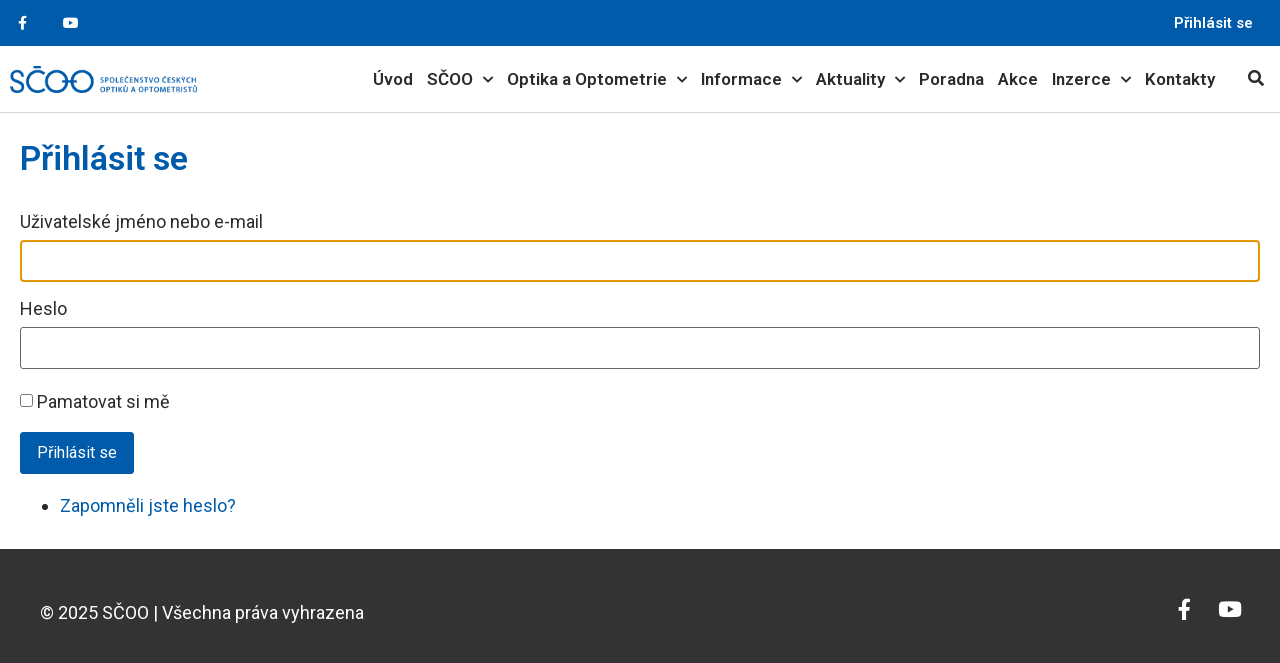

--- FILE ---
content_type: text/html; charset=UTF-8
request_url: https://scoo.cz/login/?redirect_to=https%3A%2F%2Fscoo.cz%2Fformy-a-obsahu-smlouvy-dohody-ktera-se-uzavira-se-studenty-optometrie-v-ramci-jejich-odborne-praxe%2F
body_size: 18519
content:
<!doctype html>
<html lang="cs" prefix="og: https://ogp.me/ns#">
<head>
	<meta charset="UTF-8">
	<meta name="viewport" content="width=device-width, initial-scale=1">
	<link rel="profile" href="https://gmpg.org/xfn/11">
		<style>img:is([sizes="auto" i], [sizes^="auto," i]) { contain-intrinsic-size: 3000px 1500px }</style>
	<script type="text/javascript">window.pc_lb_classes = [".pc_lb_trig_4"]; window.pc_ready_lb = [];</script>

<!-- Optimalizace pro vyhledávače podle Rank Math - https://rankmath.com/ -->
<title>Přihlásit se - SČOO</title>
<meta name="robots" content="nofollow, noindex, noarchive, noimageindex, nosnippet"/>
<meta property="og:locale" content="cs_CZ" />
<meta property="og:type" content="article" />
<meta property="og:title" content="Přihlásit se - SČOO" />
<meta property="og:url" content="https://scoo.cz/login/" />
<meta property="og:site_name" content="SČOO" />
<meta property="og:updated_time" content="2021-06-01T00:38:49+02:00" />
<meta property="article:published_time" content="2017-09-06T13:41:36+02:00" />
<meta property="article:modified_time" content="2021-06-01T00:38:49+02:00" />
<meta name="twitter:card" content="summary_large_image" />
<meta name="twitter:title" content="Přihlásit se - SČOO" />
<meta name="twitter:label1" content="Doba čtení" />
<meta name="twitter:data1" content="Méně než minuta" />
<script type="application/ld+json" class="rank-math-schema">{"@context":"https://schema.org","@graph":[{"@type":"Organization","@id":"https://scoo.cz/#organization","name":"Spole\u010denstvo \u010desk\u00fdch optik\u016f a optometrist\u016f z.s.","url":"https://scoo.cz"},{"@type":"WebSite","@id":"https://scoo.cz/#website","url":"https://scoo.cz","name":"Spole\u010denstvo \u010desk\u00fdch optik\u016f a optometrist\u016f z.s.","publisher":{"@id":"https://scoo.cz/#organization"},"inLanguage":"cs"},{"@type":"WebPage","@id":"https://scoo.cz/login/#webpage","url":"https://scoo.cz/login/","name":"P\u0159ihl\u00e1sit se - S\u010cOO","datePublished":"2017-09-06T13:41:36+02:00","dateModified":"2021-06-01T00:38:49+02:00","isPartOf":{"@id":"https://scoo.cz/#website"},"inLanguage":"cs"},{"@type":"Person","@id":"https://scoo.cz/author/admin/","name":"Admin","url":"https://scoo.cz/author/admin/","image":{"@type":"ImageObject","@id":"https://secure.gravatar.com/avatar/c79561f07031536538be9c127dad7489758feb1456e3ae1cc5ec93325d878e98?s=96&amp;d=mm&amp;r=g","url":"https://secure.gravatar.com/avatar/c79561f07031536538be9c127dad7489758feb1456e3ae1cc5ec93325d878e98?s=96&amp;d=mm&amp;r=g","caption":"Admin","inLanguage":"cs"},"worksFor":{"@id":"https://scoo.cz/#organization"}},{"@type":"Article","headline":"P\u0159ihl\u00e1sit se - S\u010cOO","datePublished":"2017-09-06T13:41:36+02:00","dateModified":"2021-06-01T00:38:49+02:00","author":{"@id":"https://scoo.cz/author/admin/","name":"Admin"},"publisher":{"@id":"https://scoo.cz/#organization"},"name":"P\u0159ihl\u00e1sit se - S\u010cOO","@id":"https://scoo.cz/login/#richSnippet","isPartOf":{"@id":"https://scoo.cz/login/#webpage"},"inLanguage":"cs","mainEntityOfPage":{"@id":"https://scoo.cz/login/#webpage"}}]}</script>
<!-- /Rank Math WordPress SEO plugin -->

<script type="text/javascript">(function() {"use strict";const vps = JSON.parse(`["pcbp","pc","pcud","pcma"]`),admin_url = `https://scoo.cz/wp-admin/`;window.dike_plc=(i,d,e=!1)=>{const n=i+"-*";return-1!==vps.indexOf(d)||void 0!==window.dike_tvb&&(-1!==window.dike_tvb.indexOf(d)||-1!==window.dike_tvb.indexOf(n))||(e&&(window.location.href=admin_url+"index.php?page=dike_wpd&author="+i+"&failed_lic_check="+i+"-"+d),!1)};})();</script><script>
window._wpemojiSettings = {"baseUrl":"https:\/\/s.w.org\/images\/core\/emoji\/16.0.1\/72x72\/","ext":".png","svgUrl":"https:\/\/s.w.org\/images\/core\/emoji\/16.0.1\/svg\/","svgExt":".svg","source":{"concatemoji":"https:\/\/scoo.cz\/wp-includes\/js\/wp-emoji-release.min.js?ver=6.8.3"}};
/*! This file is auto-generated */
!function(s,n){var o,i,e;function c(e){try{var t={supportTests:e,timestamp:(new Date).valueOf()};sessionStorage.setItem(o,JSON.stringify(t))}catch(e){}}function p(e,t,n){e.clearRect(0,0,e.canvas.width,e.canvas.height),e.fillText(t,0,0);var t=new Uint32Array(e.getImageData(0,0,e.canvas.width,e.canvas.height).data),a=(e.clearRect(0,0,e.canvas.width,e.canvas.height),e.fillText(n,0,0),new Uint32Array(e.getImageData(0,0,e.canvas.width,e.canvas.height).data));return t.every(function(e,t){return e===a[t]})}function u(e,t){e.clearRect(0,0,e.canvas.width,e.canvas.height),e.fillText(t,0,0);for(var n=e.getImageData(16,16,1,1),a=0;a<n.data.length;a++)if(0!==n.data[a])return!1;return!0}function f(e,t,n,a){switch(t){case"flag":return n(e,"\ud83c\udff3\ufe0f\u200d\u26a7\ufe0f","\ud83c\udff3\ufe0f\u200b\u26a7\ufe0f")?!1:!n(e,"\ud83c\udde8\ud83c\uddf6","\ud83c\udde8\u200b\ud83c\uddf6")&&!n(e,"\ud83c\udff4\udb40\udc67\udb40\udc62\udb40\udc65\udb40\udc6e\udb40\udc67\udb40\udc7f","\ud83c\udff4\u200b\udb40\udc67\u200b\udb40\udc62\u200b\udb40\udc65\u200b\udb40\udc6e\u200b\udb40\udc67\u200b\udb40\udc7f");case"emoji":return!a(e,"\ud83e\udedf")}return!1}function g(e,t,n,a){var r="undefined"!=typeof WorkerGlobalScope&&self instanceof WorkerGlobalScope?new OffscreenCanvas(300,150):s.createElement("canvas"),o=r.getContext("2d",{willReadFrequently:!0}),i=(o.textBaseline="top",o.font="600 32px Arial",{});return e.forEach(function(e){i[e]=t(o,e,n,a)}),i}function t(e){var t=s.createElement("script");t.src=e,t.defer=!0,s.head.appendChild(t)}"undefined"!=typeof Promise&&(o="wpEmojiSettingsSupports",i=["flag","emoji"],n.supports={everything:!0,everythingExceptFlag:!0},e=new Promise(function(e){s.addEventListener("DOMContentLoaded",e,{once:!0})}),new Promise(function(t){var n=function(){try{var e=JSON.parse(sessionStorage.getItem(o));if("object"==typeof e&&"number"==typeof e.timestamp&&(new Date).valueOf()<e.timestamp+604800&&"object"==typeof e.supportTests)return e.supportTests}catch(e){}return null}();if(!n){if("undefined"!=typeof Worker&&"undefined"!=typeof OffscreenCanvas&&"undefined"!=typeof URL&&URL.createObjectURL&&"undefined"!=typeof Blob)try{var e="postMessage("+g.toString()+"("+[JSON.stringify(i),f.toString(),p.toString(),u.toString()].join(",")+"));",a=new Blob([e],{type:"text/javascript"}),r=new Worker(URL.createObjectURL(a),{name:"wpTestEmojiSupports"});return void(r.onmessage=function(e){c(n=e.data),r.terminate(),t(n)})}catch(e){}c(n=g(i,f,p,u))}t(n)}).then(function(e){for(var t in e)n.supports[t]=e[t],n.supports.everything=n.supports.everything&&n.supports[t],"flag"!==t&&(n.supports.everythingExceptFlag=n.supports.everythingExceptFlag&&n.supports[t]);n.supports.everythingExceptFlag=n.supports.everythingExceptFlag&&!n.supports.flag,n.DOMReady=!1,n.readyCallback=function(){n.DOMReady=!0}}).then(function(){return e}).then(function(){var e;n.supports.everything||(n.readyCallback(),(e=n.source||{}).concatemoji?t(e.concatemoji):e.wpemoji&&e.twemoji&&(t(e.twemoji),t(e.wpemoji)))}))}((window,document),window._wpemojiSettings);
</script>
<link rel='stylesheet' id='flatpickr-min-css' href='https://scoo.cz/wp-content/plugins/e-addons-pro-form-extended/modules/extended/assets/lib/flatpickr/dist/flatpickr.min.css?ver=4.1.4' media='all' />
<style id='wp-emoji-styles-inline-css'>

	img.wp-smiley, img.emoji {
		display: inline !important;
		border: none !important;
		box-shadow: none !important;
		height: 1em !important;
		width: 1em !important;
		margin: 0 0.07em !important;
		vertical-align: -0.1em !important;
		background: none !important;
		padding: 0 !important;
	}
</style>
<link rel='stylesheet' id='wp-block-library-css' href='https://scoo.cz/wp-includes/css/dist/block-library/style.min.css?ver=6.8.3' media='all' />
<link rel='stylesheet' id='jet-engine-frontend-css' href='https://scoo.cz/wp-content/plugins/jet-engine/assets/css/frontend.css?ver=3.6.7.1' media='all' />
<style id='global-styles-inline-css'>
:root{--wp--preset--aspect-ratio--square: 1;--wp--preset--aspect-ratio--4-3: 4/3;--wp--preset--aspect-ratio--3-4: 3/4;--wp--preset--aspect-ratio--3-2: 3/2;--wp--preset--aspect-ratio--2-3: 2/3;--wp--preset--aspect-ratio--16-9: 16/9;--wp--preset--aspect-ratio--9-16: 9/16;--wp--preset--color--black: #000000;--wp--preset--color--cyan-bluish-gray: #abb8c3;--wp--preset--color--white: #ffffff;--wp--preset--color--pale-pink: #f78da7;--wp--preset--color--vivid-red: #cf2e2e;--wp--preset--color--luminous-vivid-orange: #ff6900;--wp--preset--color--luminous-vivid-amber: #fcb900;--wp--preset--color--light-green-cyan: #7bdcb5;--wp--preset--color--vivid-green-cyan: #00d084;--wp--preset--color--pale-cyan-blue: #8ed1fc;--wp--preset--color--vivid-cyan-blue: #0693e3;--wp--preset--color--vivid-purple: #9b51e0;--wp--preset--gradient--vivid-cyan-blue-to-vivid-purple: linear-gradient(135deg,rgba(6,147,227,1) 0%,rgb(155,81,224) 100%);--wp--preset--gradient--light-green-cyan-to-vivid-green-cyan: linear-gradient(135deg,rgb(122,220,180) 0%,rgb(0,208,130) 100%);--wp--preset--gradient--luminous-vivid-amber-to-luminous-vivid-orange: linear-gradient(135deg,rgba(252,185,0,1) 0%,rgba(255,105,0,1) 100%);--wp--preset--gradient--luminous-vivid-orange-to-vivid-red: linear-gradient(135deg,rgba(255,105,0,1) 0%,rgb(207,46,46) 100%);--wp--preset--gradient--very-light-gray-to-cyan-bluish-gray: linear-gradient(135deg,rgb(238,238,238) 0%,rgb(169,184,195) 100%);--wp--preset--gradient--cool-to-warm-spectrum: linear-gradient(135deg,rgb(74,234,220) 0%,rgb(151,120,209) 20%,rgb(207,42,186) 40%,rgb(238,44,130) 60%,rgb(251,105,98) 80%,rgb(254,248,76) 100%);--wp--preset--gradient--blush-light-purple: linear-gradient(135deg,rgb(255,206,236) 0%,rgb(152,150,240) 100%);--wp--preset--gradient--blush-bordeaux: linear-gradient(135deg,rgb(254,205,165) 0%,rgb(254,45,45) 50%,rgb(107,0,62) 100%);--wp--preset--gradient--luminous-dusk: linear-gradient(135deg,rgb(255,203,112) 0%,rgb(199,81,192) 50%,rgb(65,88,208) 100%);--wp--preset--gradient--pale-ocean: linear-gradient(135deg,rgb(255,245,203) 0%,rgb(182,227,212) 50%,rgb(51,167,181) 100%);--wp--preset--gradient--electric-grass: linear-gradient(135deg,rgb(202,248,128) 0%,rgb(113,206,126) 100%);--wp--preset--gradient--midnight: linear-gradient(135deg,rgb(2,3,129) 0%,rgb(40,116,252) 100%);--wp--preset--font-size--small: 13px;--wp--preset--font-size--medium: 20px;--wp--preset--font-size--large: 36px;--wp--preset--font-size--x-large: 42px;--wp--preset--spacing--20: 0.44rem;--wp--preset--spacing--30: 0.67rem;--wp--preset--spacing--40: 1rem;--wp--preset--spacing--50: 1.5rem;--wp--preset--spacing--60: 2.25rem;--wp--preset--spacing--70: 3.38rem;--wp--preset--spacing--80: 5.06rem;--wp--preset--shadow--natural: 6px 6px 9px rgba(0, 0, 0, 0.2);--wp--preset--shadow--deep: 12px 12px 50px rgba(0, 0, 0, 0.4);--wp--preset--shadow--sharp: 6px 6px 0px rgba(0, 0, 0, 0.2);--wp--preset--shadow--outlined: 6px 6px 0px -3px rgba(255, 255, 255, 1), 6px 6px rgba(0, 0, 0, 1);--wp--preset--shadow--crisp: 6px 6px 0px rgba(0, 0, 0, 1);}:root { --wp--style--global--content-size: 800px;--wp--style--global--wide-size: 1200px; }:where(body) { margin: 0; }.wp-site-blocks > .alignleft { float: left; margin-right: 2em; }.wp-site-blocks > .alignright { float: right; margin-left: 2em; }.wp-site-blocks > .aligncenter { justify-content: center; margin-left: auto; margin-right: auto; }:where(.wp-site-blocks) > * { margin-block-start: 24px; margin-block-end: 0; }:where(.wp-site-blocks) > :first-child { margin-block-start: 0; }:where(.wp-site-blocks) > :last-child { margin-block-end: 0; }:root { --wp--style--block-gap: 24px; }:root :where(.is-layout-flow) > :first-child{margin-block-start: 0;}:root :where(.is-layout-flow) > :last-child{margin-block-end: 0;}:root :where(.is-layout-flow) > *{margin-block-start: 24px;margin-block-end: 0;}:root :where(.is-layout-constrained) > :first-child{margin-block-start: 0;}:root :where(.is-layout-constrained) > :last-child{margin-block-end: 0;}:root :where(.is-layout-constrained) > *{margin-block-start: 24px;margin-block-end: 0;}:root :where(.is-layout-flex){gap: 24px;}:root :where(.is-layout-grid){gap: 24px;}.is-layout-flow > .alignleft{float: left;margin-inline-start: 0;margin-inline-end: 2em;}.is-layout-flow > .alignright{float: right;margin-inline-start: 2em;margin-inline-end: 0;}.is-layout-flow > .aligncenter{margin-left: auto !important;margin-right: auto !important;}.is-layout-constrained > .alignleft{float: left;margin-inline-start: 0;margin-inline-end: 2em;}.is-layout-constrained > .alignright{float: right;margin-inline-start: 2em;margin-inline-end: 0;}.is-layout-constrained > .aligncenter{margin-left: auto !important;margin-right: auto !important;}.is-layout-constrained > :where(:not(.alignleft):not(.alignright):not(.alignfull)){max-width: var(--wp--style--global--content-size);margin-left: auto !important;margin-right: auto !important;}.is-layout-constrained > .alignwide{max-width: var(--wp--style--global--wide-size);}body .is-layout-flex{display: flex;}.is-layout-flex{flex-wrap: wrap;align-items: center;}.is-layout-flex > :is(*, div){margin: 0;}body .is-layout-grid{display: grid;}.is-layout-grid > :is(*, div){margin: 0;}body{padding-top: 0px;padding-right: 0px;padding-bottom: 0px;padding-left: 0px;}a:where(:not(.wp-element-button)){text-decoration: underline;}:root :where(.wp-element-button, .wp-block-button__link){background-color: #32373c;border-width: 0;color: #fff;font-family: inherit;font-size: inherit;line-height: inherit;padding: calc(0.667em + 2px) calc(1.333em + 2px);text-decoration: none;}.has-black-color{color: var(--wp--preset--color--black) !important;}.has-cyan-bluish-gray-color{color: var(--wp--preset--color--cyan-bluish-gray) !important;}.has-white-color{color: var(--wp--preset--color--white) !important;}.has-pale-pink-color{color: var(--wp--preset--color--pale-pink) !important;}.has-vivid-red-color{color: var(--wp--preset--color--vivid-red) !important;}.has-luminous-vivid-orange-color{color: var(--wp--preset--color--luminous-vivid-orange) !important;}.has-luminous-vivid-amber-color{color: var(--wp--preset--color--luminous-vivid-amber) !important;}.has-light-green-cyan-color{color: var(--wp--preset--color--light-green-cyan) !important;}.has-vivid-green-cyan-color{color: var(--wp--preset--color--vivid-green-cyan) !important;}.has-pale-cyan-blue-color{color: var(--wp--preset--color--pale-cyan-blue) !important;}.has-vivid-cyan-blue-color{color: var(--wp--preset--color--vivid-cyan-blue) !important;}.has-vivid-purple-color{color: var(--wp--preset--color--vivid-purple) !important;}.has-black-background-color{background-color: var(--wp--preset--color--black) !important;}.has-cyan-bluish-gray-background-color{background-color: var(--wp--preset--color--cyan-bluish-gray) !important;}.has-white-background-color{background-color: var(--wp--preset--color--white) !important;}.has-pale-pink-background-color{background-color: var(--wp--preset--color--pale-pink) !important;}.has-vivid-red-background-color{background-color: var(--wp--preset--color--vivid-red) !important;}.has-luminous-vivid-orange-background-color{background-color: var(--wp--preset--color--luminous-vivid-orange) !important;}.has-luminous-vivid-amber-background-color{background-color: var(--wp--preset--color--luminous-vivid-amber) !important;}.has-light-green-cyan-background-color{background-color: var(--wp--preset--color--light-green-cyan) !important;}.has-vivid-green-cyan-background-color{background-color: var(--wp--preset--color--vivid-green-cyan) !important;}.has-pale-cyan-blue-background-color{background-color: var(--wp--preset--color--pale-cyan-blue) !important;}.has-vivid-cyan-blue-background-color{background-color: var(--wp--preset--color--vivid-cyan-blue) !important;}.has-vivid-purple-background-color{background-color: var(--wp--preset--color--vivid-purple) !important;}.has-black-border-color{border-color: var(--wp--preset--color--black) !important;}.has-cyan-bluish-gray-border-color{border-color: var(--wp--preset--color--cyan-bluish-gray) !important;}.has-white-border-color{border-color: var(--wp--preset--color--white) !important;}.has-pale-pink-border-color{border-color: var(--wp--preset--color--pale-pink) !important;}.has-vivid-red-border-color{border-color: var(--wp--preset--color--vivid-red) !important;}.has-luminous-vivid-orange-border-color{border-color: var(--wp--preset--color--luminous-vivid-orange) !important;}.has-luminous-vivid-amber-border-color{border-color: var(--wp--preset--color--luminous-vivid-amber) !important;}.has-light-green-cyan-border-color{border-color: var(--wp--preset--color--light-green-cyan) !important;}.has-vivid-green-cyan-border-color{border-color: var(--wp--preset--color--vivid-green-cyan) !important;}.has-pale-cyan-blue-border-color{border-color: var(--wp--preset--color--pale-cyan-blue) !important;}.has-vivid-cyan-blue-border-color{border-color: var(--wp--preset--color--vivid-cyan-blue) !important;}.has-vivid-purple-border-color{border-color: var(--wp--preset--color--vivid-purple) !important;}.has-vivid-cyan-blue-to-vivid-purple-gradient-background{background: var(--wp--preset--gradient--vivid-cyan-blue-to-vivid-purple) !important;}.has-light-green-cyan-to-vivid-green-cyan-gradient-background{background: var(--wp--preset--gradient--light-green-cyan-to-vivid-green-cyan) !important;}.has-luminous-vivid-amber-to-luminous-vivid-orange-gradient-background{background: var(--wp--preset--gradient--luminous-vivid-amber-to-luminous-vivid-orange) !important;}.has-luminous-vivid-orange-to-vivid-red-gradient-background{background: var(--wp--preset--gradient--luminous-vivid-orange-to-vivid-red) !important;}.has-very-light-gray-to-cyan-bluish-gray-gradient-background{background: var(--wp--preset--gradient--very-light-gray-to-cyan-bluish-gray) !important;}.has-cool-to-warm-spectrum-gradient-background{background: var(--wp--preset--gradient--cool-to-warm-spectrum) !important;}.has-blush-light-purple-gradient-background{background: var(--wp--preset--gradient--blush-light-purple) !important;}.has-blush-bordeaux-gradient-background{background: var(--wp--preset--gradient--blush-bordeaux) !important;}.has-luminous-dusk-gradient-background{background: var(--wp--preset--gradient--luminous-dusk) !important;}.has-pale-ocean-gradient-background{background: var(--wp--preset--gradient--pale-ocean) !important;}.has-electric-grass-gradient-background{background: var(--wp--preset--gradient--electric-grass) !important;}.has-midnight-gradient-background{background: var(--wp--preset--gradient--midnight) !important;}.has-small-font-size{font-size: var(--wp--preset--font-size--small) !important;}.has-medium-font-size{font-size: var(--wp--preset--font-size--medium) !important;}.has-large-font-size{font-size: var(--wp--preset--font-size--large) !important;}.has-x-large-font-size{font-size: var(--wp--preset--font-size--x-large) !important;}
:root :where(.wp-block-pullquote){font-size: 1.5em;line-height: 1.6;}
</style>
<link rel='stylesheet' id='buy_sell_ads_pro_main_stylesheet-css' href='https://scoo.cz/wp-content/plugins/bsa-plugin-pro-scripteo/frontend/css/asset/style.css?v=4.40&#038;ver=6.8.3' media='all' />
<link rel='stylesheet' id='buy_sell_ads_pro_user_panel-css' href='https://scoo.cz/wp-content/plugins/bsa-plugin-pro-scripteo/frontend/css/asset/user-panel.css?ver=6.8.3' media='all' />
<link rel='stylesheet' id='buy_sell_ads_pro_template_stylesheet-css' href='https://scoo.cz/wp-content/plugins/bsa-plugin-pro-scripteo/frontend/css/all.css?ver=6.8.3' media='all' />
<link rel='stylesheet' id='buy_sell_ads_pro_animate_stylesheet-css' href='https://scoo.cz/wp-content/plugins/bsa-plugin-pro-scripteo/frontend/css/asset/animate.css?ver=6.8.3' media='all' />
<link rel='stylesheet' id='buy_sell_ads_pro_chart_stylesheet-css' href='https://scoo.cz/wp-content/plugins/bsa-plugin-pro-scripteo/frontend/css/asset/chart.css?ver=6.8.3' media='all' />
<link rel='stylesheet' id='buy_sell_ads_pro_carousel_stylesheet-css' href='https://scoo.cz/wp-content/plugins/bsa-plugin-pro-scripteo/frontend/css/asset/bsa.carousel.css?ver=6.8.3' media='all' />
<link rel='stylesheet' id='buy_sell_ads_pro_materialize_stylesheet-css' href='https://scoo.cz/wp-content/plugins/bsa-plugin-pro-scripteo/frontend/css/asset/material-design.css?ver=6.8.3' media='all' />
<link rel='stylesheet' id='clenstvi-frontend-css' href='https://scoo.cz/wp-content/plugins/pc-scoo-clenstvi/assets/css/frontend.css?ver=1.3.0' media='all' />
<link rel='stylesheet' id='theme-my-login-css' href='https://scoo.cz/wp-content/plugins/theme-my-login/assets/styles/theme-my-login.min.css?ver=7.1.14' media='all' />
<link rel='stylesheet' id='pc-fontawesome-css' href='https://scoo.cz/wp-content/plugins/private-content/css/fontAwesome/css/all.min.css?ver=5.15.2' media='all' />
<link rel='stylesheet' id='pc_lightbox-css' href='https://scoo.cz/wp-content/plugins/private-content/js/magnific_popup/magnific-popup.css?ver=1.1.0' media='all' />
<link rel='stylesheet' id='pc_frontend-css' href='https://scoo.cz/wp-content/plugins/private-content/css/frontend.min.css?ver=9.5.1' media='all' />
<link rel='stylesheet' id='pc_style-css' href='https://scoo.cz/wp-content/plugins/private-content/css/custom.css?ver=9.5.1-754737ac575be2b233a86f882e635979' media='all' />
<link rel='stylesheet' id='cmplz-general-css' href='https://scoo.cz/wp-content/plugins/complianz-gdpr/assets/css/cookieblocker.min.css?ver=1745860829' media='all' />
<link rel='stylesheet' id='hello-elementor-css' href='https://scoo.cz/wp-content/themes/hello-elementor/assets/css/reset.css?ver=3.4.5' media='all' />
<link rel='stylesheet' id='hello-elementor-theme-style-css' href='https://scoo.cz/wp-content/themes/hello-elementor/assets/css/theme.css?ver=3.4.5' media='all' />
<link rel='stylesheet' id='hello-elementor-header-footer-css' href='https://scoo.cz/wp-content/themes/hello-elementor/assets/css/header-footer.css?ver=3.4.5' media='all' />
<link rel='stylesheet' id='elementor-frontend-css' href='https://scoo.cz/wp-content/plugins/elementor/assets/css/frontend.min.css?ver=3.27.7' media='all' />
<link rel='stylesheet' id='widget-social-icons-css' href='https://scoo.cz/wp-content/plugins/elementor/assets/css/widget-social-icons.min.css?ver=3.27.7' media='all' />
<link rel='stylesheet' id='e-apple-webkit-css' href='https://scoo.cz/wp-content/plugins/elementor/assets/css/conditionals/apple-webkit.min.css?ver=3.27.7' media='all' />
<link rel='stylesheet' id='widget-nav-menu-css' href='https://scoo.cz/wp-content/plugins/elementor-pro/assets/css/widget-nav-menu.min.css?ver=3.27.7' media='all' />
<link rel='stylesheet' id='widget-image-css' href='https://scoo.cz/wp-content/plugins/elementor/assets/css/widget-image.min.css?ver=3.27.7' media='all' />
<link rel='stylesheet' id='widget-heading-css' href='https://scoo.cz/wp-content/plugins/elementor/assets/css/widget-heading.min.css?ver=3.27.7' media='all' />
<link rel='stylesheet' id='jet-blocks-css' href='https://scoo.cz/wp-content/uploads/elementor/css/custom-jet-blocks.css?ver=1.3.18' media='all' />
<link rel='stylesheet' id='e-flatpickr-css' href='https://scoo.cz/wp-content/uploads/elementor/css/e-flatpickr.min.css?ver=6.8.3' media='all' />
<link rel='stylesheet' id='elementor-icons-css' href='https://scoo.cz/wp-content/plugins/elementor/assets/lib/eicons/css/elementor-icons.min.css?ver=5.35.0' media='all' />
<link rel='stylesheet' id='elementor-post-14281-css' href='https://scoo.cz/wp-content/uploads/elementor/css/post-14281.css?ver=1761923153' media='all' />
<link rel='stylesheet' id='dashicons-css' href='https://scoo.cz/wp-includes/css/dashicons.min.css?ver=6.8.3' media='all' />
<link rel='stylesheet' id='font-awesome-5-all-css' href='https://scoo.cz/wp-content/plugins/elementor/assets/lib/font-awesome/css/all.min.css?ver=3.27.7' media='all' />
<link rel='stylesheet' id='font-awesome-4-shim-css' href='https://scoo.cz/wp-content/plugins/elementor/assets/lib/font-awesome/css/v4-shims.min.css?ver=3.27.7' media='all' />
<link rel='stylesheet' id='elementor-post-14282-css' href='https://scoo.cz/wp-content/uploads/elementor/css/post-14282.css?ver=1761923153' media='all' />
<link rel='stylesheet' id='elementor-post-14586-css' href='https://scoo.cz/wp-content/uploads/elementor/css/post-14586.css?ver=1761923153' media='all' />
<link rel='stylesheet' id='elementor-post-14309-css' href='https://scoo.cz/wp-content/uploads/elementor/css/post-14309.css?ver=1761923153' media='all' />
<link rel='stylesheet' id='ecs-styles-css' href='https://scoo.cz/wp-content/plugins/ele-custom-skin/assets/css/ecs-style.css?ver=3.1.9' media='all' />
<link rel='stylesheet' id='elementor-post-14738-css' href='https://scoo.cz/wp-content/uploads/elementor/css/post-14738.css?ver=1621951581' media='all' />
<link rel='stylesheet' id='elementor-post-17390-css' href='https://scoo.cz/wp-content/uploads/elementor/css/post-17390.css?ver=1669715390' media='all' />
<link rel='stylesheet' id='google-fonts-1-css' href='https://fonts.googleapis.com/css?family=Roboto%3A100%2C100italic%2C200%2C200italic%2C300%2C300italic%2C400%2C400italic%2C500%2C500italic%2C600%2C600italic%2C700%2C700italic%2C800%2C800italic%2C900%2C900italic%7CRoboto+Slab%3A100%2C100italic%2C200%2C200italic%2C300%2C300italic%2C400%2C400italic%2C500%2C500italic%2C600%2C600italic%2C700%2C700italic%2C800%2C800italic%2C900%2C900italic&#038;display=auto&#038;subset=latin-ext&#038;ver=6.8.3' media='all' />
<link rel='stylesheet' id='elementor-icons-shared-0-css' href='https://scoo.cz/wp-content/plugins/elementor/assets/lib/font-awesome/css/fontawesome.min.css?ver=5.15.3' media='all' />
<link rel='stylesheet' id='elementor-icons-fa-brands-css' href='https://scoo.cz/wp-content/plugins/elementor/assets/lib/font-awesome/css/brands.min.css?ver=5.15.3' media='all' />
<link rel='stylesheet' id='elementor-icons-fa-solid-css' href='https://scoo.cz/wp-content/plugins/elementor/assets/lib/font-awesome/css/solid.min.css?ver=5.15.3' media='all' />
<link rel="preconnect" href="https://fonts.gstatic.com/" crossorigin><!--n2css--><!--n2js--><script src="https://scoo.cz/wp-includes/js/jquery/jquery.min.js?ver=3.7.1" id="jquery-core-js"></script>
<script src="https://scoo.cz/wp-includes/js/jquery/jquery-migrate.min.js?ver=3.4.1" id="jquery-migrate-js"></script>
<script id="thickbox-js-extra">
var thickboxL10n = {"next":"N\u00e1sleduj\u00edc\u00ed >","prev":"< P\u0159edchoz\u00ed","image":"Obr\u00e1zek","of":"z celkem","close":"Zav\u0159\u00edt","noiframes":"Tato funkce WordPressu vy\u017eaduje pou\u017eit\u00ed vnit\u0159n\u00edch r\u00e1m\u016f (iframe), kter\u00e9 v\u0161ak patrn\u011b nem\u00e1te povoleny nebo je v\u00e1\u0161 prohl\u00ed\u017ee\u010d v\u016fbec nepodporuje.","loadingAnimation":"https:\/\/scoo.cz\/wp-includes\/js\/thickbox\/loadingAnimation.gif"};
</script>
<script src="https://scoo.cz/wp-includes/js/thickbox/thickbox.js?ver=3.1-20121105" id="thickbox-js"></script>
<script src="https://scoo.cz/wp-includes/js/underscore.min.js?ver=1.13.7" id="underscore-js"></script>
<script src="https://scoo.cz/wp-includes/js/shortcode.min.js?ver=6.8.3" id="shortcode-js"></script>
<script src="https://scoo.cz/wp-admin/js/media-upload.min.js?ver=6.8.3" id="media-upload-js"></script>
<script src="https://scoo.cz/wp-content/plugins/bsa-plugin-pro-scripteo/frontend/js/script.js?ver=6.8.3" id="buy_sell_ads_pro_js_script-js"></script>
<script src="https://scoo.cz/wp-content/plugins/bsa-plugin-pro-scripteo/frontend/js/jquery.viewportchecker.js?ver=6.8.3" id="buy_sell_ads_pro_viewport_checker_js_script-js"></script>
<script src="https://scoo.cz/wp-content/plugins/bsa-plugin-pro-scripteo/frontend/js/chart.js?ver=6.8.3" id="buy_sell_ads_pro_chart_js_script-js"></script>
<script src="https://scoo.cz/wp-content/plugins/bsa-plugin-pro-scripteo/frontend/js/jquery.simplyscroll.js?ver=6.8.3" id="buy_sell_ads_pro_simply_scroll_js_script-js"></script>
<script src="https://scoo.cz/wp-content/plugins/elementor/assets/lib/font-awesome/js/v4-shims.min.js?ver=3.27.7" id="font-awesome-4-shim-js"></script>
<script id="ecs_ajax_load-js-extra">
var ecs_ajax_params = {"ajaxurl":"https:\/\/scoo.cz\/wp-admin\/admin-ajax.php","posts":"{\"pagename\":\"login\",\"action\":\"login\",\"error\":\"\",\"m\":\"\",\"p\":0,\"post_parent\":\"\",\"subpost\":\"\",\"subpost_id\":\"\",\"attachment\":\"\",\"attachment_id\":0,\"name\":\"login\",\"page_id\":0,\"second\":\"\",\"minute\":\"\",\"hour\":\"\",\"day\":0,\"monthnum\":0,\"year\":0,\"w\":0,\"category_name\":\"\",\"tag\":\"\",\"cat\":\"\",\"tag_id\":\"\",\"author\":\"\",\"author_name\":\"\",\"feed\":\"\",\"tb\":\"\",\"paged\":0,\"meta_key\":\"\",\"meta_value\":\"\",\"preview\":\"\",\"s\":\"\",\"sentence\":\"\",\"title\":\"\",\"fields\":\"all\",\"menu_order\":\"\",\"embed\":\"\",\"category__in\":[],\"category__not_in\":[],\"category__and\":[],\"post__in\":[],\"post__not_in\":[],\"post_name__in\":[],\"tag__in\":[],\"tag__not_in\":[],\"tag__and\":[],\"tag_slug__in\":[],\"tag_slug__and\":[],\"post_parent__in\":[],\"post_parent__not_in\":[],\"author__in\":[],\"author__not_in\":[],\"search_columns\":[],\"ignore_sticky_posts\":false,\"suppress_filters\":false,\"cache_results\":true,\"update_post_term_cache\":true,\"update_menu_item_cache\":false,\"lazy_load_term_meta\":true,\"update_post_meta_cache\":true,\"post_type\":\"\",\"posts_per_page\":10,\"nopaging\":false,\"comments_per_page\":\"50\",\"no_found_rows\":false,\"order\":\"DESC\"}"};
</script>
<script src="https://scoo.cz/wp-content/plugins/ele-custom-skin/assets/js/ecs_ajax_pagination.js?ver=3.1.9" id="ecs_ajax_load-js"></script>
<script src="https://scoo.cz/wp-content/plugins/ele-custom-skin/assets/js/ecs.js?ver=3.1.9" id="ecs-script-js"></script>
<link rel="https://api.w.org/" href="https://scoo.cz/wp-json/" /><link rel="alternate" title="JSON" type="application/json" href="https://scoo.cz/wp-json/wp/v2/pages/73" /><meta name="generator" content="WordPress 6.8.3" />
<link rel='shortlink' href='https://scoo.cz/?p=73' />
<link rel="alternate" title="oEmbed (JSON)" type="application/json+oembed" href="https://scoo.cz/wp-json/oembed/1.0/embed?url=https%3A%2F%2Fscoo.cz%2Flogin%2F" />
<link rel="alternate" title="oEmbed (XML)" type="text/xml+oembed" href="https://scoo.cz/wp-json/oembed/1.0/embed?url=https%3A%2F%2Fscoo.cz%2Flogin%2F&#038;format=xml" />
<style>
	/* Custom BSA_PRO Styles */

	/* fonts */

	/* form */
	.bsaProOrderingForm {   }
	.bsaProInput input,
	.bsaProInput input[type='file'],
	.bsaProSelectSpace select,
	.bsaProInputsRight .bsaInputInner,
	.bsaProInputsRight .bsaInputInner label {   }
	.bsaProPrice  {  }
	.bsaProDiscount  {   }
	.bsaProOrderingForm .bsaProSubmit,
	.bsaProOrderingForm .bsaProSubmit:hover,
	.bsaProOrderingForm .bsaProSubmit:active {   }

	/* alerts */
	.bsaProAlert,
	.bsaProAlert > a,
	.bsaProAlert > a:hover,
	.bsaProAlert > a:focus {  }
	.bsaProAlertSuccess {  }
	.bsaProAlertFailed {  }

	/* stats */
	.bsaStatsWrapper .ct-chart .ct-series.ct-series-b .ct-bar,
	.bsaStatsWrapper .ct-chart .ct-series.ct-series-b .ct-line,
	.bsaStatsWrapper .ct-chart .ct-series.ct-series-b .ct-point,
	.bsaStatsWrapper .ct-chart .ct-series.ct-series-b .ct-slice.ct-donut { stroke: #673AB7 !important; }

	.bsaStatsWrapper  .ct-chart .ct-series.ct-series-a .ct-bar,
	.bsaStatsWrapper .ct-chart .ct-series.ct-series-a .ct-line,
	.bsaStatsWrapper .ct-chart .ct-series.ct-series-a .ct-point,
	.bsaStatsWrapper .ct-chart .ct-series.ct-series-a .ct-slice.ct-donut { stroke: #FBCD39 !important; }

	/* Custom CSS */
	</style><meta name='robots' content='noindex, noarchive' />
<link rel='dns-prefetch' href='//fonts.googleapis.com' />
	<meta name='referrer' content='strict-origin-when-cross-origin' />
	<link rel="icon" href="https://scoo.cz/wp-content/uploads/2021/07/cropped-ikona-web-32x32.jpg" sizes="32x32" />
<link rel="icon" href="https://scoo.cz/wp-content/uploads/2021/07/cropped-ikona-web-192x192.jpg" sizes="192x192" />
<link rel="apple-touch-icon" href="https://scoo.cz/wp-content/uploads/2021/07/cropped-ikona-web-180x180.jpg" />
<meta name="msapplication-TileImage" content="https://scoo.cz/wp-content/uploads/2021/07/cropped-ikona-web-270x270.jpg" />
			<style>.cmplz-hidden {
					display: none !important;
				}</style><meta name="generator" content="Elementor 3.27.7; features: additional_custom_breakpoints; settings: css_print_method-external, google_font-enabled, font_display-auto">
<style>.recentcomments a{display:inline !important;padding:0 !important;margin:0 !important;}</style>			<style>
				.e-con.e-parent:nth-of-type(n+4):not(.e-lazyloaded):not(.e-no-lazyload),
				.e-con.e-parent:nth-of-type(n+4):not(.e-lazyloaded):not(.e-no-lazyload) * {
					background-image: none !important;
				}
				@media screen and (max-height: 1024px) {
					.e-con.e-parent:nth-of-type(n+3):not(.e-lazyloaded):not(.e-no-lazyload),
					.e-con.e-parent:nth-of-type(n+3):not(.e-lazyloaded):not(.e-no-lazyload) * {
						background-image: none !important;
					}
				}
				@media screen and (max-height: 640px) {
					.e-con.e-parent:nth-of-type(n+2):not(.e-lazyloaded):not(.e-no-lazyload),
					.e-con.e-parent:nth-of-type(n+2):not(.e-lazyloaded):not(.e-no-lazyload) * {
						background-image: none !important;
					}
				}
			</style>
			<link rel="icon" href="https://scoo.cz/wp-content/uploads/2021/07/cropped-ikona-web-32x32.jpg" sizes="32x32" />
<link rel="icon" href="https://scoo.cz/wp-content/uploads/2021/07/cropped-ikona-web-192x192.jpg" sizes="192x192" />
<link rel="apple-touch-icon" href="https://scoo.cz/wp-content/uploads/2021/07/cropped-ikona-web-180x180.jpg" />
<meta name="msapplication-TileImage" content="https://scoo.cz/wp-content/uploads/2021/07/cropped-ikona-web-270x270.jpg" />
</head>
<body class="wp-singular page-template-default page page-id-73 wp-embed-responsive wp-theme-hello-elementor tml-action tml-action-login hello-elementor-default pc_unlogged elementor-default elementor-kit-14281 elementor-page-14309">


<a class="skip-link screen-reader-text" href="#content">Přejít k obsahu</a>

		<div data-elementor-type="header" data-elementor-id="14282" class="elementor elementor-14282 elementor-location-header" data-elementor-post-type="elementor_library">
					<section class="elementor-section elementor-top-section elementor-element elementor-element-7769958f elementor-section-height-min-height elementor-section-content-middle elementor-section-full_width elementor-section-height-default elementor-section-items-middle" data-id="7769958f" data-element_type="section" data-settings="{&quot;background_background&quot;:&quot;classic&quot;,&quot;jet_parallax_layout_list&quot;:[{&quot;jet_parallax_layout_image&quot;:{&quot;url&quot;:&quot;&quot;,&quot;id&quot;:&quot;&quot;,&quot;size&quot;:&quot;&quot;},&quot;_id&quot;:&quot;0933264&quot;,&quot;jet_parallax_layout_image_tablet&quot;:{&quot;url&quot;:&quot;&quot;,&quot;id&quot;:&quot;&quot;,&quot;size&quot;:&quot;&quot;},&quot;jet_parallax_layout_image_mobile&quot;:{&quot;url&quot;:&quot;&quot;,&quot;id&quot;:&quot;&quot;,&quot;size&quot;:&quot;&quot;},&quot;jet_parallax_layout_speed&quot;:{&quot;unit&quot;:&quot;%&quot;,&quot;size&quot;:50,&quot;sizes&quot;:[]},&quot;jet_parallax_layout_type&quot;:&quot;scroll&quot;,&quot;jet_parallax_layout_direction&quot;:null,&quot;jet_parallax_layout_fx_direction&quot;:null,&quot;jet_parallax_layout_z_index&quot;:&quot;&quot;,&quot;jet_parallax_layout_bg_x&quot;:50,&quot;jet_parallax_layout_bg_x_tablet&quot;:&quot;&quot;,&quot;jet_parallax_layout_bg_x_mobile&quot;:&quot;&quot;,&quot;jet_parallax_layout_bg_y&quot;:50,&quot;jet_parallax_layout_bg_y_tablet&quot;:&quot;&quot;,&quot;jet_parallax_layout_bg_y_mobile&quot;:&quot;&quot;,&quot;jet_parallax_layout_bg_size&quot;:&quot;auto&quot;,&quot;jet_parallax_layout_bg_size_tablet&quot;:&quot;&quot;,&quot;jet_parallax_layout_bg_size_mobile&quot;:&quot;&quot;,&quot;jet_parallax_layout_animation_prop&quot;:&quot;transform&quot;,&quot;jet_parallax_layout_on&quot;:[&quot;desktop&quot;,&quot;tablet&quot;]}]}">
						<div class="elementor-container elementor-column-gap-no">
					<div class="elementor-column elementor-col-50 elementor-top-column elementor-element elementor-element-26a3b2cf elementor-hidden-phone" data-id="26a3b2cf" data-element_type="column">
			<div class="elementor-widget-wrap elementor-element-populated">
						<div class="elementor-element elementor-element-3b4d9036 e-grid-align-left elementor-shape-square e-grid-align-mobile-center elementor-grid-0 elementor-widget elementor-widget-social-icons" data-id="3b4d9036" data-element_type="widget" data-widget_type="social-icons.default">
				<div class="elementor-widget-container">
							<div class="elementor-social-icons-wrapper elementor-grid">
							<span class="elementor-grid-item">
					<a class="elementor-icon elementor-social-icon elementor-social-icon-facebook-f elementor-repeater-item-5646027" href="https://www.facebook.com/scoo.cz/" target="_blank">
						<span class="elementor-screen-only">Facebook-f</span>
						<i class="fab fa-facebook-f"></i>					</a>
				</span>
							<span class="elementor-grid-item">
					<a class="elementor-icon elementor-social-icon elementor-social-icon-youtube elementor-repeater-item-4b27cd1" href="https://www.youtube.com/channel/UCCqqzTsNRHhscdI2qcL6_dA" target="_blank">
						<span class="elementor-screen-only">Youtube</span>
						<i class="fab fa-youtube"></i>					</a>
				</span>
					</div>
						</div>
				</div>
					</div>
		</div>
				<div class="elementor-column elementor-col-50 elementor-top-column elementor-element elementor-element-3907c57b" data-id="3907c57b" data-element_type="column">
			<div class="elementor-widget-wrap elementor-element-populated">
						<div class="elementor-element elementor-element-5872659 elementor-nav-menu__align-end elementor-nav-menu--dropdown-none elementor-widget elementor-widget-nav-menu" data-id="5872659" data-element_type="widget" data-settings="{&quot;layout&quot;:&quot;horizontal&quot;,&quot;submenu_icon&quot;:{&quot;value&quot;:&quot;&lt;i class=\&quot;fas fa-caret-down\&quot;&gt;&lt;\/i&gt;&quot;,&quot;library&quot;:&quot;fa-solid&quot;}}" data-widget_type="nav-menu.default">
				<div class="elementor-widget-container">
								<nav aria-label="Menu" class="elementor-nav-menu--main elementor-nav-menu__container elementor-nav-menu--layout-horizontal e--pointer-underline e--animation-fade">
				<ul id="menu-1-5872659" class="elementor-nav-menu"><li class="menu-item menu-item-type-post_type menu-item-object-page menu-item-11269"><a href="https://scoo.cz/prihlasit-se/" class="elementor-item">Přihlásit se</a></li>
</ul>			</nav>
						<nav class="elementor-nav-menu--dropdown elementor-nav-menu__container" aria-hidden="true">
				<ul id="menu-2-5872659" class="elementor-nav-menu"><li class="menu-item menu-item-type-post_type menu-item-object-page menu-item-11269"><a href="https://scoo.cz/prihlasit-se/" class="elementor-item" tabindex="-1">Přihlásit se</a></li>
</ul>			</nav>
						</div>
				</div>
					</div>
		</div>
					</div>
		</section>
				<section class="elementor-section elementor-top-section elementor-element elementor-element-536ae843 elementor-section-content-middle elementor-section-full_width elementor-section-height-default elementor-section-height-default" data-id="536ae843" data-element_type="section" data-settings="{&quot;jet_parallax_layout_list&quot;:[{&quot;jet_parallax_layout_image&quot;:{&quot;url&quot;:&quot;&quot;,&quot;id&quot;:&quot;&quot;,&quot;size&quot;:&quot;&quot;},&quot;_id&quot;:&quot;3b6e436&quot;,&quot;jet_parallax_layout_image_tablet&quot;:{&quot;url&quot;:&quot;&quot;,&quot;id&quot;:&quot;&quot;,&quot;size&quot;:&quot;&quot;},&quot;jet_parallax_layout_image_mobile&quot;:{&quot;url&quot;:&quot;&quot;,&quot;id&quot;:&quot;&quot;,&quot;size&quot;:&quot;&quot;},&quot;jet_parallax_layout_speed&quot;:{&quot;unit&quot;:&quot;%&quot;,&quot;size&quot;:50,&quot;sizes&quot;:[]},&quot;jet_parallax_layout_type&quot;:&quot;scroll&quot;,&quot;jet_parallax_layout_direction&quot;:null,&quot;jet_parallax_layout_fx_direction&quot;:null,&quot;jet_parallax_layout_z_index&quot;:&quot;&quot;,&quot;jet_parallax_layout_bg_x&quot;:50,&quot;jet_parallax_layout_bg_x_tablet&quot;:&quot;&quot;,&quot;jet_parallax_layout_bg_x_mobile&quot;:&quot;&quot;,&quot;jet_parallax_layout_bg_y&quot;:50,&quot;jet_parallax_layout_bg_y_tablet&quot;:&quot;&quot;,&quot;jet_parallax_layout_bg_y_mobile&quot;:&quot;&quot;,&quot;jet_parallax_layout_bg_size&quot;:&quot;auto&quot;,&quot;jet_parallax_layout_bg_size_tablet&quot;:&quot;&quot;,&quot;jet_parallax_layout_bg_size_mobile&quot;:&quot;&quot;,&quot;jet_parallax_layout_animation_prop&quot;:&quot;transform&quot;,&quot;jet_parallax_layout_on&quot;:[&quot;desktop&quot;,&quot;tablet&quot;]}]}">
						<div class="elementor-container elementor-column-gap-no">
					<div class="elementor-column elementor-col-50 elementor-top-column elementor-element elementor-element-5081e862" data-id="5081e862" data-element_type="column">
			<div class="elementor-widget-wrap elementor-element-populated">
						<div class="elementor-element elementor-element-24ec491 elementor-widget-mobile__width-initial elementor-widget elementor-widget-image" data-id="24ec491" data-element_type="widget" data-widget_type="image.default">
				<div class="elementor-widget-container">
																<a href="https://scoo.cz">
							<img width="1054" height="152" src="https://scoo.cz/wp-content/uploads/2017/12/SCOO_logo_web_retina.png" class="attachment-full size-full wp-image-7591" alt="" srcset="https://scoo.cz/wp-content/uploads/2017/12/SCOO_logo_web_retina.png 1054w, https://scoo.cz/wp-content/uploads/2017/12/SCOO_logo_web_retina-300x43.png 300w, https://scoo.cz/wp-content/uploads/2017/12/SCOO_logo_web_retina-1024x148.png 1024w, https://scoo.cz/wp-content/uploads/2017/12/SCOO_logo_web_retina-768x111.png 768w" sizes="(max-width: 1054px) 100vw, 1054px" />								</a>
															</div>
				</div>
					</div>
		</div>
				<div class="elementor-column elementor-col-50 elementor-top-column elementor-element elementor-element-4f8fe92d" data-id="4f8fe92d" data-element_type="column">
			<div class="elementor-widget-wrap elementor-element-populated">
						<div class="elementor-element elementor-element-1fb2393c elementor-nav-menu__align-end elementor-nav-menu--stretch elementor-widget__width-auto elementor-nav-menu--dropdown-tablet elementor-nav-menu__text-align-aside elementor-nav-menu--toggle elementor-nav-menu--burger elementor-widget elementor-widget-nav-menu" data-id="1fb2393c" data-element_type="widget" data-settings="{&quot;full_width&quot;:&quot;stretch&quot;,&quot;submenu_icon&quot;:{&quot;value&quot;:&quot;&lt;i class=\&quot;fas fa-chevron-down\&quot;&gt;&lt;\/i&gt;&quot;,&quot;library&quot;:&quot;fa-solid&quot;},&quot;layout&quot;:&quot;horizontal&quot;,&quot;toggle&quot;:&quot;burger&quot;}" data-widget_type="nav-menu.default">
				<div class="elementor-widget-container">
								<nav aria-label="Menu" class="elementor-nav-menu--main elementor-nav-menu__container elementor-nav-menu--layout-horizontal e--pointer-text e--animation-none">
				<ul id="menu-1-1fb2393c" class="elementor-nav-menu"><li class="menu-item menu-item-type-custom menu-item-object-custom menu-item-home menu-item-13677"><a href="https://scoo.cz" class="elementor-item">Úvod</a></li>
<li class="menu-item menu-item-type-custom menu-item-object-custom menu-item-has-children menu-item-7582"><a class="elementor-item">SČOO</a>
<ul class="sub-menu elementor-nav-menu--dropdown">
	<li class="menu-item menu-item-type-post_type menu-item-object-page menu-item-7073"><a href="https://scoo.cz/o-nas/" class="elementor-sub-item">O nás</a></li>
	<li class="menu-item menu-item-type-post_type menu-item-object-page menu-item-7074"><a href="https://scoo.cz/clenstvi/" class="elementor-sub-item">Členství v SČOO</a></li>
	<li class="menu-item menu-item-type-post_type menu-item-object-page menu-item-9534"><a href="https://scoo.cz/stanovy-a-rady/" class="elementor-sub-item">Stanovy a řády</a></li>
	<li class="menu-item menu-item-type-post_type menu-item-object-page menu-item-9580"><a href="https://scoo.cz/valne-hromady/" class="elementor-sub-item">Valné hromady</a></li>
	<li class="menu-item menu-item-type-post_type menu-item-object-page menu-item-privacy-policy menu-item-11383"><a rel="privacy-policy" href="https://scoo.cz/zpracovani-a-ochrana-osobnich-udaju-clenu/" class="elementor-sub-item">Zpracování a ochrana osobních údajů členů</a></li>
</ul>
</li>
<li class="menu-item menu-item-type-custom menu-item-object-custom menu-item-has-children menu-item-7589"><a class="elementor-item">Optika a Optometrie</a>
<ul class="sub-menu elementor-nav-menu--dropdown">
	<li class="menu-item menu-item-type-post_type menu-item-object-page menu-item-7075"><a href="https://scoo.cz/o-optice-a-optometrii/" class="elementor-sub-item">O optice a optometrii</a></li>
	<li class="menu-item menu-item-type-post_type menu-item-object-page menu-item-7076"><a href="https://scoo.cz/vzdelavani/" class="elementor-sub-item">Vzdělávání oboru</a></li>
</ul>
</li>
<li class="menu-item menu-item-type-post_type menu-item-object-page menu-item-has-children menu-item-7077"><a href="https://scoo.cz/informace/" class="elementor-item">Informace</a>
<ul class="sub-menu elementor-nav-menu--dropdown">
	<li class="menu-item menu-item-type-post_type menu-item-object-page menu-item-11458"><a href="https://scoo.cz/gdpr/" class="elementor-sub-item">GDPR</a></li>
	<li class="menu-item menu-item-type-post_type menu-item-object-page menu-item-11478"><a href="https://scoo.cz/metodiky-pro-ocni-optiky-a-optometristy/" class="elementor-sub-item">Metodiky pro oční optiky a optometristy</a></li>
</ul>
</li>
<li class="menu-item menu-item-type-post_type menu-item-object-page menu-item-has-children menu-item-7588"><a href="https://scoo.cz/aktuality/" class="elementor-item">Aktuality</a>
<ul class="sub-menu elementor-nav-menu--dropdown">
	<li class="menu-item menu-item-type-post_type menu-item-object-page menu-item-13666"><a href="https://scoo.cz/videa/" class="elementor-sub-item">Videa</a></li>
	<li class="menu-item menu-item-type-post_type menu-item-object-page menu-item-9656"><a href="https://scoo.cz/zpravy-scoo-archiv/" class="elementor-sub-item">Zprávy SČOO – Archiv</a></li>
	<li class="menu-item menu-item-type-post_type menu-item-object-page menu-item-10916"><a href="https://scoo.cz/monitoring-legislativy/" class="elementor-sub-item">Monitoring legislativy – Archiv</a></li>
</ul>
</li>
<li class="menu-item menu-item-type-post_type menu-item-object-page menu-item-10694"><a href="https://scoo.cz/poradna/" class="elementor-item">Poradna</a></li>
<li class="menu-item menu-item-type-post_type menu-item-object-page menu-item-10987"><a href="https://scoo.cz/akce/" class="elementor-item">Akce</a></li>
<li class="menu-item menu-item-type-post_type menu-item-object-page menu-item-has-children menu-item-17693"><a href="https://scoo.cz/inzerce/" class="elementor-item">Inzerce</a>
<ul class="sub-menu elementor-nav-menu--dropdown">
	<li class="menu-item menu-item-type-post_type menu-item-object-page menu-item-17694"><a href="https://scoo.cz/inzerce/podminky-a-cenik-inzerce/" class="elementor-sub-item">Podmínky a ceník inzerce</a></li>
	<li class="menu-item menu-item-type-post_type menu-item-object-page menu-item-17695"><a href="https://scoo.cz/inzerce/vlozeni-inzerce-pro-cleny/" class="elementor-sub-item">Vložení inzerce pro členy</a></li>
	<li class="menu-item menu-item-type-post_type menu-item-object-page menu-item-17696"><a href="https://scoo.cz/inzerce/vlozeni-inzerce-pro-necleny/" class="elementor-sub-item">Vložení inzerce pro nečleny</a></li>
</ul>
</li>
<li class="menu-item menu-item-type-post_type menu-item-object-page menu-item-7072"><a href="https://scoo.cz/kontakty/" class="elementor-item">Kontakty</a></li>
</ul>			</nav>
					<div class="elementor-menu-toggle" role="button" tabindex="0" aria-label="Menu Toggle" aria-expanded="false">
			<i aria-hidden="true" role="presentation" class="elementor-menu-toggle__icon--open eicon-menu-bar"></i><i aria-hidden="true" role="presentation" class="elementor-menu-toggle__icon--close eicon-close"></i>		</div>
					<nav class="elementor-nav-menu--dropdown elementor-nav-menu__container" aria-hidden="true">
				<ul id="menu-2-1fb2393c" class="elementor-nav-menu"><li class="menu-item menu-item-type-custom menu-item-object-custom menu-item-home menu-item-13677"><a href="https://scoo.cz" class="elementor-item" tabindex="-1">Úvod</a></li>
<li class="menu-item menu-item-type-custom menu-item-object-custom menu-item-has-children menu-item-7582"><a class="elementor-item" tabindex="-1">SČOO</a>
<ul class="sub-menu elementor-nav-menu--dropdown">
	<li class="menu-item menu-item-type-post_type menu-item-object-page menu-item-7073"><a href="https://scoo.cz/o-nas/" class="elementor-sub-item" tabindex="-1">O nás</a></li>
	<li class="menu-item menu-item-type-post_type menu-item-object-page menu-item-7074"><a href="https://scoo.cz/clenstvi/" class="elementor-sub-item" tabindex="-1">Členství v SČOO</a></li>
	<li class="menu-item menu-item-type-post_type menu-item-object-page menu-item-9534"><a href="https://scoo.cz/stanovy-a-rady/" class="elementor-sub-item" tabindex="-1">Stanovy a řády</a></li>
	<li class="menu-item menu-item-type-post_type menu-item-object-page menu-item-9580"><a href="https://scoo.cz/valne-hromady/" class="elementor-sub-item" tabindex="-1">Valné hromady</a></li>
	<li class="menu-item menu-item-type-post_type menu-item-object-page menu-item-privacy-policy menu-item-11383"><a rel="privacy-policy" href="https://scoo.cz/zpracovani-a-ochrana-osobnich-udaju-clenu/" class="elementor-sub-item" tabindex="-1">Zpracování a ochrana osobních údajů členů</a></li>
</ul>
</li>
<li class="menu-item menu-item-type-custom menu-item-object-custom menu-item-has-children menu-item-7589"><a class="elementor-item" tabindex="-1">Optika a Optometrie</a>
<ul class="sub-menu elementor-nav-menu--dropdown">
	<li class="menu-item menu-item-type-post_type menu-item-object-page menu-item-7075"><a href="https://scoo.cz/o-optice-a-optometrii/" class="elementor-sub-item" tabindex="-1">O optice a optometrii</a></li>
	<li class="menu-item menu-item-type-post_type menu-item-object-page menu-item-7076"><a href="https://scoo.cz/vzdelavani/" class="elementor-sub-item" tabindex="-1">Vzdělávání oboru</a></li>
</ul>
</li>
<li class="menu-item menu-item-type-post_type menu-item-object-page menu-item-has-children menu-item-7077"><a href="https://scoo.cz/informace/" class="elementor-item" tabindex="-1">Informace</a>
<ul class="sub-menu elementor-nav-menu--dropdown">
	<li class="menu-item menu-item-type-post_type menu-item-object-page menu-item-11458"><a href="https://scoo.cz/gdpr/" class="elementor-sub-item" tabindex="-1">GDPR</a></li>
	<li class="menu-item menu-item-type-post_type menu-item-object-page menu-item-11478"><a href="https://scoo.cz/metodiky-pro-ocni-optiky-a-optometristy/" class="elementor-sub-item" tabindex="-1">Metodiky pro oční optiky a optometristy</a></li>
</ul>
</li>
<li class="menu-item menu-item-type-post_type menu-item-object-page menu-item-has-children menu-item-7588"><a href="https://scoo.cz/aktuality/" class="elementor-item" tabindex="-1">Aktuality</a>
<ul class="sub-menu elementor-nav-menu--dropdown">
	<li class="menu-item menu-item-type-post_type menu-item-object-page menu-item-13666"><a href="https://scoo.cz/videa/" class="elementor-sub-item" tabindex="-1">Videa</a></li>
	<li class="menu-item menu-item-type-post_type menu-item-object-page menu-item-9656"><a href="https://scoo.cz/zpravy-scoo-archiv/" class="elementor-sub-item" tabindex="-1">Zprávy SČOO – Archiv</a></li>
	<li class="menu-item menu-item-type-post_type menu-item-object-page menu-item-10916"><a href="https://scoo.cz/monitoring-legislativy/" class="elementor-sub-item" tabindex="-1">Monitoring legislativy – Archiv</a></li>
</ul>
</li>
<li class="menu-item menu-item-type-post_type menu-item-object-page menu-item-10694"><a href="https://scoo.cz/poradna/" class="elementor-item" tabindex="-1">Poradna</a></li>
<li class="menu-item menu-item-type-post_type menu-item-object-page menu-item-10987"><a href="https://scoo.cz/akce/" class="elementor-item" tabindex="-1">Akce</a></li>
<li class="menu-item menu-item-type-post_type menu-item-object-page menu-item-has-children menu-item-17693"><a href="https://scoo.cz/inzerce/" class="elementor-item" tabindex="-1">Inzerce</a>
<ul class="sub-menu elementor-nav-menu--dropdown">
	<li class="menu-item menu-item-type-post_type menu-item-object-page menu-item-17694"><a href="https://scoo.cz/inzerce/podminky-a-cenik-inzerce/" class="elementor-sub-item" tabindex="-1">Podmínky a ceník inzerce</a></li>
	<li class="menu-item menu-item-type-post_type menu-item-object-page menu-item-17695"><a href="https://scoo.cz/inzerce/vlozeni-inzerce-pro-cleny/" class="elementor-sub-item" tabindex="-1">Vložení inzerce pro členy</a></li>
	<li class="menu-item menu-item-type-post_type menu-item-object-page menu-item-17696"><a href="https://scoo.cz/inzerce/vlozeni-inzerce-pro-necleny/" class="elementor-sub-item" tabindex="-1">Vložení inzerce pro nečleny</a></li>
</ul>
</li>
<li class="menu-item menu-item-type-post_type menu-item-object-page menu-item-7072"><a href="https://scoo.cz/kontakty/" class="elementor-item" tabindex="-1">Kontakty</a></li>
</ul>			</nav>
						</div>
				</div>
				<div class="elementor-element elementor-element-4daee48 elementor-widget__width-auto elementor-widget elementor-widget-jet-search" data-id="4daee48" data-element_type="widget" data-widget_type="jet-search.default">
				<div class="elementor-widget-container">
					<div class="elementor-jet-search jet-blocks"><div class="jet-search"><div class="jet-search__popup jet-search__popup--move-down-effect">
	<div class="jet-search__popup-content"><form role="search" method="get" class="jet-search__form" action="https://scoo.cz/">
	<label class="jet-search__label">
		<input type="search" class="jet-search__field" placeholder="Hledat &hellip;" value="" name="s" />
	</label>
		<button type="submit" class="jet-search__submit" aria-label="submit search"><span class="jet-search__submit-icon jet-blocks-icon"><i aria-hidden="true" class="fas fa-search"></i></span></button>
			</form><button type="button" class="jet-search__popup-close"><span class="jet-search__popup-close-icon jet-blocks-icon"><i aria-hidden="true" class="fas fa-times"></i></span></button></div>
</div>
<div class="jet-search__popup-trigger-container">
	<button type="button" class="jet-search__popup-trigger"><span class="jet-search__popup-trigger-icon jet-blocks-icon"><i aria-hidden="true" class="fas fa-search"></i></span></button>
</div></div></div>				</div>
				</div>
					</div>
		</div>
					</div>
		</section>
				</div>
				<div data-elementor-type="single-post" data-post-id="73" data-obj-id="73" data-elementor-id="14309" class="elementor elementor-14309 e-post-73 elementor-location-single post-73 page type-page status-publish hentry" data-elementor-post-type="elementor_library">
					<section class="elementor-section elementor-top-section elementor-element elementor-element-248b01b elementor-section-boxed elementor-section-height-default elementor-section-height-default" data-id="248b01b" data-element_type="section" data-settings="{&quot;jet_parallax_layout_list&quot;:[{&quot;jet_parallax_layout_image&quot;:{&quot;url&quot;:&quot;&quot;,&quot;id&quot;:&quot;&quot;,&quot;size&quot;:&quot;&quot;},&quot;_id&quot;:&quot;9904b9d&quot;,&quot;jet_parallax_layout_image_tablet&quot;:{&quot;url&quot;:&quot;&quot;,&quot;id&quot;:&quot;&quot;,&quot;size&quot;:&quot;&quot;},&quot;jet_parallax_layout_image_mobile&quot;:{&quot;url&quot;:&quot;&quot;,&quot;id&quot;:&quot;&quot;,&quot;size&quot;:&quot;&quot;},&quot;jet_parallax_layout_speed&quot;:{&quot;unit&quot;:&quot;%&quot;,&quot;size&quot;:50,&quot;sizes&quot;:[]},&quot;jet_parallax_layout_type&quot;:&quot;scroll&quot;,&quot;jet_parallax_layout_direction&quot;:null,&quot;jet_parallax_layout_fx_direction&quot;:null,&quot;jet_parallax_layout_z_index&quot;:&quot;&quot;,&quot;jet_parallax_layout_bg_x&quot;:50,&quot;jet_parallax_layout_bg_x_tablet&quot;:&quot;&quot;,&quot;jet_parallax_layout_bg_x_mobile&quot;:&quot;&quot;,&quot;jet_parallax_layout_bg_y&quot;:50,&quot;jet_parallax_layout_bg_y_tablet&quot;:&quot;&quot;,&quot;jet_parallax_layout_bg_y_mobile&quot;:&quot;&quot;,&quot;jet_parallax_layout_bg_size&quot;:&quot;auto&quot;,&quot;jet_parallax_layout_bg_size_tablet&quot;:&quot;&quot;,&quot;jet_parallax_layout_bg_size_mobile&quot;:&quot;&quot;,&quot;jet_parallax_layout_animation_prop&quot;:&quot;transform&quot;,&quot;jet_parallax_layout_on&quot;:[&quot;desktop&quot;,&quot;tablet&quot;]}]}">
						<div class="elementor-container elementor-column-gap-no">
					<div class="elementor-column elementor-col-100 elementor-top-column elementor-element elementor-element-7a6545f" data-id="7a6545f" data-element_type="column">
			<div class="elementor-widget-wrap elementor-element-populated">
						<div class="elementor-element elementor-element-9a1e7b8 elementor-widget elementor-widget-heading" data-id="9a1e7b8" data-element_type="widget" data-widget_type="heading.default">
				<div class="elementor-widget-container">
					<h1 class="elementor-heading-title elementor-size-default">Přihlásit se</h1>				</div>
				</div>
					</div>
		</div>
					</div>
		</section>
				<section class="elementor-section elementor-top-section elementor-element elementor-element-6f181da elementor-section-boxed elementor-section-height-default elementor-section-height-default" data-id="6f181da" data-element_type="section" data-settings="{&quot;jet_parallax_layout_list&quot;:[{&quot;jet_parallax_layout_image&quot;:{&quot;url&quot;:&quot;&quot;,&quot;id&quot;:&quot;&quot;,&quot;size&quot;:&quot;&quot;},&quot;_id&quot;:&quot;5cde9e4&quot;,&quot;jet_parallax_layout_image_tablet&quot;:{&quot;url&quot;:&quot;&quot;,&quot;id&quot;:&quot;&quot;,&quot;size&quot;:&quot;&quot;},&quot;jet_parallax_layout_image_mobile&quot;:{&quot;url&quot;:&quot;&quot;,&quot;id&quot;:&quot;&quot;,&quot;size&quot;:&quot;&quot;},&quot;jet_parallax_layout_speed&quot;:{&quot;unit&quot;:&quot;%&quot;,&quot;size&quot;:50,&quot;sizes&quot;:[]},&quot;jet_parallax_layout_type&quot;:&quot;scroll&quot;,&quot;jet_parallax_layout_direction&quot;:null,&quot;jet_parallax_layout_fx_direction&quot;:null,&quot;jet_parallax_layout_z_index&quot;:&quot;&quot;,&quot;jet_parallax_layout_bg_x&quot;:50,&quot;jet_parallax_layout_bg_x_tablet&quot;:&quot;&quot;,&quot;jet_parallax_layout_bg_x_mobile&quot;:&quot;&quot;,&quot;jet_parallax_layout_bg_y&quot;:50,&quot;jet_parallax_layout_bg_y_tablet&quot;:&quot;&quot;,&quot;jet_parallax_layout_bg_y_mobile&quot;:&quot;&quot;,&quot;jet_parallax_layout_bg_size&quot;:&quot;auto&quot;,&quot;jet_parallax_layout_bg_size_tablet&quot;:&quot;&quot;,&quot;jet_parallax_layout_bg_size_mobile&quot;:&quot;&quot;,&quot;jet_parallax_layout_animation_prop&quot;:&quot;transform&quot;,&quot;jet_parallax_layout_on&quot;:[&quot;desktop&quot;,&quot;tablet&quot;]}]}">
						<div class="elementor-container elementor-column-gap-no">
					<div class="elementor-column elementor-col-100 elementor-top-column elementor-element elementor-element-8814037" data-id="8814037" data-element_type="column">
			<div class="elementor-widget-wrap elementor-element-populated">
						<div class="elementor-element elementor-element-a7c8768 elementor-widget elementor-widget-theme-post-content" data-id="a7c8768" data-element_type="widget" data-widget_type="theme-post-content.default">
				<div class="elementor-widget-container">
					<div class="tml tml-login">
<div class="tml-alerts"></div><form name="login" action="https://scoo.cz/login/" method="post" data-ajax="1">
<div class="tml-field-wrap tml-log-wrap">
<label class="tml-label" for="user_login">Uživatelské jméno nebo e-mail</label>
<input name="log" type="text" value="" id="user_login" autocapitalize="off" class="tml-field">
</div>

<div class="tml-field-wrap tml-pwd-wrap">
<label class="tml-label" for="user_pass">Heslo</label>
<input name="pwd" type="password" value="" id="user_pass" class="tml-field">
</div>


<div class="tml-field-wrap tml-rememberme-wrap">
<input name="rememberme" type="checkbox" value="forever" id="rememberme" class="tml-checkbox">
<label class="tml-label" for="rememberme">Pamatovat si mě</label>
</div>

<div class="tml-field-wrap tml-submit-wrap">
<button name="submit" type="submit" class="tml-button">Přihlásit se</button>
</div>

<input name="redirect_to" type="hidden" value="https://scoo.cz/formy-a-obsahu-smlouvy-dohody-ktera-se-uzavira-se-studenty-optometrie-v-ramci-jejich-odborne-praxe/">

<input name="testcookie" type="hidden" value="1">

</form>
<ul class="tml-links"><li class="tml-lostpassword-link"><a href="https://scoo.cz/lostpassword/">Zapomněli jste heslo?</a></li></ul></div>

				</div>
				</div>
					</div>
		</div>
					</div>
		</section>
				</div>
				<div data-elementor-type="footer" data-elementor-id="14586" class="elementor elementor-14586 elementor-location-footer" data-elementor-post-type="elementor_library">
					<footer data-dce-background-color="#333333" class="elementor-section elementor-top-section elementor-element elementor-element-7fd45a94 elementor-section-content-middle elementor-section-boxed elementor-section-height-default elementor-section-height-default" data-id="7fd45a94" data-element_type="section" data-settings="{&quot;background_background&quot;:&quot;classic&quot;,&quot;jet_parallax_layout_list&quot;:[{&quot;_id&quot;:&quot;a3df232&quot;,&quot;jet_parallax_layout_image&quot;:{&quot;url&quot;:&quot;&quot;,&quot;id&quot;:&quot;&quot;,&quot;size&quot;:&quot;&quot;},&quot;jet_parallax_layout_image_tablet&quot;:{&quot;url&quot;:&quot;&quot;,&quot;id&quot;:&quot;&quot;,&quot;size&quot;:&quot;&quot;},&quot;jet_parallax_layout_image_mobile&quot;:{&quot;url&quot;:&quot;&quot;,&quot;id&quot;:&quot;&quot;,&quot;size&quot;:&quot;&quot;},&quot;jet_parallax_layout_speed&quot;:{&quot;unit&quot;:&quot;%&quot;,&quot;size&quot;:50,&quot;sizes&quot;:[]},&quot;jet_parallax_layout_type&quot;:&quot;scroll&quot;,&quot;jet_parallax_layout_direction&quot;:null,&quot;jet_parallax_layout_fx_direction&quot;:null,&quot;jet_parallax_layout_z_index&quot;:&quot;&quot;,&quot;jet_parallax_layout_bg_x&quot;:50,&quot;jet_parallax_layout_bg_x_tablet&quot;:&quot;&quot;,&quot;jet_parallax_layout_bg_x_mobile&quot;:&quot;&quot;,&quot;jet_parallax_layout_bg_y&quot;:50,&quot;jet_parallax_layout_bg_y_tablet&quot;:&quot;&quot;,&quot;jet_parallax_layout_bg_y_mobile&quot;:&quot;&quot;,&quot;jet_parallax_layout_bg_size&quot;:&quot;auto&quot;,&quot;jet_parallax_layout_bg_size_tablet&quot;:&quot;&quot;,&quot;jet_parallax_layout_bg_size_mobile&quot;:&quot;&quot;,&quot;jet_parallax_layout_animation_prop&quot;:&quot;transform&quot;,&quot;jet_parallax_layout_on&quot;:[&quot;desktop&quot;,&quot;tablet&quot;]}]}">
						<div class="elementor-container elementor-column-gap-default">
					<div class="elementor-column elementor-col-100 elementor-top-column elementor-element elementor-element-14934a7c" data-id="14934a7c" data-element_type="column">
			<div class="elementor-widget-wrap elementor-element-populated">
						<section class="elementor-section elementor-inner-section elementor-element elementor-element-747889da elementor-section-content-middle elementor-section-boxed elementor-section-height-default elementor-section-height-default" data-id="747889da" data-element_type="section" data-settings="{&quot;jet_parallax_layout_list&quot;:[{&quot;_id&quot;:&quot;aa6d159&quot;,&quot;jet_parallax_layout_image&quot;:{&quot;url&quot;:&quot;&quot;,&quot;id&quot;:&quot;&quot;,&quot;size&quot;:&quot;&quot;},&quot;jet_parallax_layout_image_tablet&quot;:{&quot;url&quot;:&quot;&quot;,&quot;id&quot;:&quot;&quot;,&quot;size&quot;:&quot;&quot;},&quot;jet_parallax_layout_image_mobile&quot;:{&quot;url&quot;:&quot;&quot;,&quot;id&quot;:&quot;&quot;,&quot;size&quot;:&quot;&quot;},&quot;jet_parallax_layout_speed&quot;:{&quot;unit&quot;:&quot;%&quot;,&quot;size&quot;:50,&quot;sizes&quot;:[]},&quot;jet_parallax_layout_type&quot;:&quot;scroll&quot;,&quot;jet_parallax_layout_direction&quot;:null,&quot;jet_parallax_layout_fx_direction&quot;:null,&quot;jet_parallax_layout_z_index&quot;:&quot;&quot;,&quot;jet_parallax_layout_bg_x&quot;:50,&quot;jet_parallax_layout_bg_x_tablet&quot;:&quot;&quot;,&quot;jet_parallax_layout_bg_x_mobile&quot;:&quot;&quot;,&quot;jet_parallax_layout_bg_y&quot;:50,&quot;jet_parallax_layout_bg_y_tablet&quot;:&quot;&quot;,&quot;jet_parallax_layout_bg_y_mobile&quot;:&quot;&quot;,&quot;jet_parallax_layout_bg_size&quot;:&quot;auto&quot;,&quot;jet_parallax_layout_bg_size_tablet&quot;:&quot;&quot;,&quot;jet_parallax_layout_bg_size_mobile&quot;:&quot;&quot;,&quot;jet_parallax_layout_animation_prop&quot;:&quot;transform&quot;,&quot;jet_parallax_layout_on&quot;:[&quot;desktop&quot;,&quot;tablet&quot;]}]}">
						<div class="elementor-container elementor-column-gap-default">
					<div class="elementor-column elementor-col-50 elementor-inner-column elementor-element elementor-element-2b68eb42" data-id="2b68eb42" data-element_type="column">
			<div class="elementor-widget-wrap elementor-element-populated">
						<div class="elementor-element elementor-element-651a0a42 elementor-widget elementor-widget-heading" data-id="651a0a42" data-element_type="widget" data-widget_type="heading.default">
				<div class="elementor-widget-container">
					<p class="elementor-heading-title elementor-size-default">© 2025 SČOO | Všechna práva vyhrazena </p>				</div>
				</div>
					</div>
		</div>
				<div class="elementor-column elementor-col-50 elementor-inner-column elementor-element elementor-element-5c62f98b" data-id="5c62f98b" data-element_type="column">
			<div class="elementor-widget-wrap elementor-element-populated">
						<div class="elementor-element elementor-element-7efd3a8d e-grid-align-right e-grid-align-mobile-center elementor-shape-rounded elementor-grid-0 elementor-widget elementor-widget-social-icons" data-id="7efd3a8d" data-element_type="widget" data-widget_type="social-icons.default">
				<div class="elementor-widget-container">
							<div class="elementor-social-icons-wrapper elementor-grid">
							<span class="elementor-grid-item">
					<a class="elementor-icon elementor-social-icon elementor-social-icon-facebook-f elementor-repeater-item-993ef04" href="https://www.facebook.com/scoo.cz/" target="_blank">
						<span class="elementor-screen-only">Facebook-f</span>
						<i class="fab fa-facebook-f"></i>					</a>
				</span>
							<span class="elementor-grid-item">
					<a class="elementor-icon elementor-social-icon elementor-social-icon-youtube elementor-repeater-item-101a4b7" href="https://www.youtube.com/channel/UCCqqzTsNRHhscdI2qcL6_dA" target="_blank">
						<span class="elementor-screen-only">Youtube</span>
						<i class="fab fa-youtube"></i>					</a>
				</span>
					</div>
						</div>
				</div>
					</div>
		</div>
					</div>
		</section>
					</div>
		</div>
					</div>
		</footer>
				</div>
		
<script type="speculationrules">
{"prefetch":[{"source":"document","where":{"and":[{"href_matches":"\/*"},{"not":{"href_matches":["\/wp-*.php","\/wp-admin\/*","\/wp-content\/uploads\/*","\/wp-content\/*","\/wp-content\/plugins\/*","\/wp-content\/themes\/hello-elementor\/*","\/*\\?(.+)"]}},{"not":{"selector_matches":"a[rel~=\"nofollow\"]"}},{"not":{"selector_matches":".no-prefetch, .no-prefetch a"}}]},"eagerness":"conservative"}]}
</script>
<script src="https://scoo.cz/wp-content/plugins/bsa-plugin-pro-scripteo/frontend/js/bsa.carousel.js?ver=6.8.3" id="buy_sell_ads_pro_carousel_js_script-js"></script>
<script id="clenstvi-frontend-js-extra">
var clenstvi_ajax = {"ajax_url":"https:\/\/scoo.cz\/wp-admin\/admin-ajax.php","nonce":"687db39ae7"};
</script>
<script src="https://scoo.cz/wp-content/plugins/pc-scoo-clenstvi/assets/js/frontend.js?ver=1.3.0" id="clenstvi-frontend-js"></script>
<script src="https://scoo.cz/wp-content/plugins/private-content/js/lc-select/lc_select.min.js?ver=1.3.0" id="lc-select-js"></script>
<script src="https://scoo.cz/wp-content/plugins/private-content/js/lc-switch/lc_switch.min.js?ver=2.1.0" id="lc-switch-v2-js"></script>
<script id="pc_frontend-js-extra">
var pc_vars = {"uid":"0","nonce":"09c0e5395a","ajax_url":"https:\/\/scoo.cz\/wp-admin\/admin-ajax.php","use_pcac":"1","dike_slug":"pc","lcslt_search":"search options","lcslt_add_opt":"add options","lcslt_select_opts":"Select options","lcslt_no_match":"no matching options","antispam_sys":"honeypot","recaptcha_sitekey":"","fluid_form_thresh":"370","ajax_failed_mess":"Error performing the operation","html5_validation":"1","hide_reg_btn_on_succ":"","revealable_psw":"","abfa_blocked":"","abfa_error_mess":"Too many attempts, please try again in 30 minutes"};
var pc_vars = {"uid":"0","nonce":"09c0e5395a","ajax_url":"https:\/\/scoo.cz\/wp-admin\/admin-ajax.php","use_pcac":"1","dike_slug":"pc","lcslt_search":"search options","lcslt_add_opt":"add options","lcslt_select_opts":"Select options","lcslt_no_match":"no matching options","antispam_sys":"honeypot","recaptcha_sitekey":"","fluid_form_thresh":"370","ajax_failed_mess":"Error performing the operation","html5_validation":"1","hide_reg_btn_on_succ":"","revealable_psw":"","abfa_blocked":"","abfa_error_mess":"Too many attempts, please try again in 30 minutes"};
</script>
<script src="https://scoo.cz/wp-content/plugins/private-content/js/frontend.min.js?ver=9.5.1" id="pc_frontend-js"></script>
<script src="https://scoo.cz/wp-content/plugins/private-content-mail-actions/js/private-content-ma.min.js?ver=2.4.9" id="pcma_fontend_js-js"></script>
<script id="pcud_fontend_js-js-extra">
var pcud_vars = {"dd_def_placeh":"Select options","combo_opts":[],"form_cond":[],"user_data":"[base64]"};
</script>
<script src="https://scoo.cz/wp-content/plugins/private-content-user-data/js/private-content-ud.min.js?ver=3.6.3" id="pcud_fontend_js-js"></script>
<script id="theme-my-login-js-extra">
var themeMyLogin = {"action":"login","errors":[]};
</script>
<script src="https://scoo.cz/wp-content/plugins/theme-my-login/assets/scripts/theme-my-login.min.js?ver=7.1.14" id="theme-my-login-js"></script>
<script src="https://scoo.cz/wp-content/plugins/private-content/js/magnific_popup/magnific-popup.pckg.js?ver=1.1.0" id="pc_lightbox-js"></script>
<script src="https://scoo.cz/wp-content/plugins/elementor-pro/assets/lib/smartmenus/jquery.smartmenus.min.js?ver=1.2.1" id="smartmenus-js"></script>
<script id="cmplz-cookiebanner-js-extra">
var complianz = {"prefix":"cmplz_","user_banner_id":"1","set_cookies":[],"block_ajax_content":"","banner_version":"49","version":"7.4.0.1","store_consent":"","do_not_track_enabled":"","consenttype":"optin","region":"eu","geoip":"","dismiss_timeout":"","disable_cookiebanner":"","soft_cookiewall":"","dismiss_on_scroll":"","cookie_expiry":"365","url":"https:\/\/scoo.cz\/wp-json\/complianz\/v1\/","locale":"lang=cs&locale=cs_CZ","set_cookies_on_root":"","cookie_domain":"","current_policy_id":"18","cookie_path":"\/","categories":{"statistics":"statistika","marketing":"marketing"},"tcf_active":"","placeholdertext":"Klepnut\u00edm p\u0159ijm\u011bte marketingov\u00e9 soubory cookie a povolte tento obsah","css_file":"https:\/\/scoo.cz\/wp-content\/uploads\/complianz\/css\/banner-{banner_id}-{type}.css?v=49","page_links":[],"tm_categories":"","forceEnableStats":"","preview":"","clean_cookies":"","aria_label":"Klepnut\u00edm p\u0159ijm\u011bte marketingov\u00e9 soubory cookie a povolte tento obsah"};
</script>
<script defer src="https://scoo.cz/wp-content/plugins/complianz-gdpr/cookiebanner/js/complianz.min.js?ver=1745860830" id="cmplz-cookiebanner-js"></script>
<script id="cmplz-cookiebanner-js-after">
		if ('undefined' != typeof window.jQuery) {
			jQuery(document).ready(function ($) {
				$(document).on('elementor/popup/show', () => {
					let rev_cats = cmplz_categories.reverse();
					for (let key in rev_cats) {
						if (rev_cats.hasOwnProperty(key)) {
							let category = cmplz_categories[key];
							if (cmplz_has_consent(category)) {
								document.querySelectorAll('[data-category="' + category + '"]').forEach(obj => {
									cmplz_remove_placeholder(obj);
								});
							}
						}
					}

					let services = cmplz_get_services_on_page();
					for (let key in services) {
						if (services.hasOwnProperty(key)) {
							let service = services[key].service;
							let category = services[key].category;
							if (cmplz_has_service_consent(service, category)) {
								document.querySelectorAll('[data-service="' + service + '"]').forEach(obj => {
									cmplz_remove_placeholder(obj);
								});
							}
						}
					}
				});
			});
		}
    
    
		
			document.addEventListener("cmplz_enable_category", function(consentData) {
				var category = consentData.detail.category;
				var services = consentData.detail.services;
				var blockedContentContainers = [];
				let selectorVideo = '.cmplz-elementor-widget-video-playlist[data-category="'+category+'"],.elementor-widget-video[data-category="'+category+'"]';
				let selectorGeneric = '[data-cmplz-elementor-href][data-category="'+category+'"]';
				for (var skey in services) {
					if (services.hasOwnProperty(skey)) {
						let service = skey;
						selectorVideo +=',.cmplz-elementor-widget-video-playlist[data-service="'+service+'"],.elementor-widget-video[data-service="'+service+'"]';
						selectorGeneric +=',[data-cmplz-elementor-href][data-service="'+service+'"]';
					}
				}
				document.querySelectorAll(selectorVideo).forEach(obj => {
					let elementService = obj.getAttribute('data-service');
					if ( cmplz_is_service_denied(elementService) ) {
						return;
					}
					if (obj.classList.contains('cmplz-elementor-activated')) return;
					obj.classList.add('cmplz-elementor-activated');

					if ( obj.hasAttribute('data-cmplz_elementor_widget_type') ){
						let attr = obj.getAttribute('data-cmplz_elementor_widget_type');
						obj.classList.removeAttribute('data-cmplz_elementor_widget_type');
						obj.classList.setAttribute('data-widget_type', attr);
					}
					if (obj.classList.contains('cmplz-elementor-widget-video-playlist')) {
						obj.classList.remove('cmplz-elementor-widget-video-playlist');
						obj.classList.add('elementor-widget-video-playlist');
					}
					obj.setAttribute('data-settings', obj.getAttribute('data-cmplz-elementor-settings'));
					blockedContentContainers.push(obj);
				});

				document.querySelectorAll(selectorGeneric).forEach(obj => {
					let elementService = obj.getAttribute('data-service');
					if ( cmplz_is_service_denied(elementService) ) {
						return;
					}
					if (obj.classList.contains('cmplz-elementor-activated')) return;

					if (obj.classList.contains('cmplz-fb-video')) {
						obj.classList.remove('cmplz-fb-video');
						obj.classList.add('fb-video');
					}

					obj.classList.add('cmplz-elementor-activated');
					obj.setAttribute('data-href', obj.getAttribute('data-cmplz-elementor-href'));
					blockedContentContainers.push(obj.closest('.elementor-widget'));
				});

				/**
				 * Trigger the widgets in Elementor
				 */
				for (var key in blockedContentContainers) {
					if (blockedContentContainers.hasOwnProperty(key) && blockedContentContainers[key] !== undefined) {
						let blockedContentContainer = blockedContentContainers[key];
						if (elementorFrontend.elementsHandler) {
							elementorFrontend.elementsHandler.runReadyTrigger(blockedContentContainer)
						}
						var cssIndex = blockedContentContainer.getAttribute('data-placeholder_class_index');
						blockedContentContainer.classList.remove('cmplz-blocked-content-container');
						blockedContentContainer.classList.remove('cmplz-placeholder-' + cssIndex);
					}
				}

			});
		
		
</script>
<!-- Statistics script Complianz GDPR/CCPA -->
						<script type="text/plain"							data-category="statistics">window['gtag_enable_tcf_support'] = false;
window.dataLayer = window.dataLayer || [];
function gtag(){dataLayer.push(arguments);}
gtag('js', new Date());
gtag('config', '', {
	cookie_flags:'secure;samesite=none',
	
});
</script>
<!-- Consent Management powered by Complianz | GDPR/CCPA Cookie Consent https://wordpress.org/plugins/complianz-gdpr -->
<div id="cmplz-cookiebanner-container"></div>
					<div id="cmplz-manage-consent" data-nosnippet="true"></div>			<script>
				const lazyloadRunObserver = () => {
					const lazyloadBackgrounds = document.querySelectorAll( `.e-con.e-parent:not(.e-lazyloaded)` );
					const lazyloadBackgroundObserver = new IntersectionObserver( ( entries ) => {
						entries.forEach( ( entry ) => {
							if ( entry.isIntersecting ) {
								let lazyloadBackground = entry.target;
								if( lazyloadBackground ) {
									lazyloadBackground.classList.add( 'e-lazyloaded' );
								}
								lazyloadBackgroundObserver.unobserve( entry.target );
							}
						});
					}, { rootMargin: '200px 0px 200px 0px' } );
					lazyloadBackgrounds.forEach( ( lazyloadBackground ) => {
						lazyloadBackgroundObserver.observe( lazyloadBackground );
					} );
				};
				const events = [
					'DOMContentLoaded',
					'elementor/lazyload/observe',
				];
				events.forEach( ( event ) => {
					document.addEventListener( event, lazyloadRunObserver );
				} );
			</script>
			<link rel='stylesheet' id='jet-elements-css' href='https://scoo.cz/wp-content/plugins/jet-elements/assets/css/jet-elements.css?ver=2.7.5.1' media='all' />
<script src="https://scoo.cz/wp-content/plugins/elementor-pro/assets/js/webpack-pro.runtime.min.js?ver=3.27.7" id="elementor-pro-webpack-runtime-js"></script>
<script src="https://scoo.cz/wp-content/plugins/elementor/assets/js/webpack.runtime.min.js?ver=3.27.7" id="elementor-webpack-runtime-js"></script>
<script src="https://scoo.cz/wp-content/plugins/elementor/assets/js/frontend-modules.min.js?ver=3.27.7" id="elementor-frontend-modules-js"></script>
<script src="https://scoo.cz/wp-includes/js/dist/hooks.min.js?ver=4d63a3d491d11ffd8ac6" id="wp-hooks-js"></script>
<script src="https://scoo.cz/wp-includes/js/dist/i18n.min.js?ver=5e580eb46a90c2b997e6" id="wp-i18n-js"></script>
<script id="wp-i18n-js-after">
wp.i18n.setLocaleData( { 'text direction\u0004ltr': [ 'ltr' ] } );
</script>
<script id="elementor-pro-frontend-js-before">
var ElementorProFrontendConfig = {"ajaxurl":"https:\/\/scoo.cz\/wp-admin\/admin-ajax.php","nonce":"5c8f2c8806","urls":{"assets":"https:\/\/scoo.cz\/wp-content\/plugins\/elementor-pro\/assets\/","rest":"https:\/\/scoo.cz\/wp-json\/"},"settings":{"lazy_load_background_images":true},"popup":{"hasPopUps":false},"shareButtonsNetworks":{"facebook":{"title":"Facebook","has_counter":true},"twitter":{"title":"Twitter"},"linkedin":{"title":"LinkedIn","has_counter":true},"pinterest":{"title":"Pinterest","has_counter":true},"reddit":{"title":"Reddit","has_counter":true},"vk":{"title":"VK","has_counter":true},"odnoklassniki":{"title":"OK","has_counter":true},"tumblr":{"title":"Tumblr"},"digg":{"title":"Digg"},"skype":{"title":"Skype"},"stumbleupon":{"title":"StumbleUpon","has_counter":true},"mix":{"title":"Mix"},"telegram":{"title":"Telegram"},"pocket":{"title":"Pocket","has_counter":true},"xing":{"title":"XING","has_counter":true},"whatsapp":{"title":"WhatsApp"},"email":{"title":"Email"},"print":{"title":"Print"},"x-twitter":{"title":"X"},"threads":{"title":"Threads"}},"facebook_sdk":{"lang":"cs_CZ","app_id":""},"lottie":{"defaultAnimationUrl":"https:\/\/scoo.cz\/wp-content\/plugins\/elementor-pro\/modules\/lottie\/assets\/animations\/default.json"}};
</script>
<script src="https://scoo.cz/wp-content/plugins/elementor-pro/assets/js/frontend.min.js?ver=3.27.7" id="elementor-pro-frontend-js"></script>
<script src="https://scoo.cz/wp-includes/js/jquery/ui/core.min.js?ver=1.13.3" id="jquery-ui-core-js"></script>
<script id="elementor-frontend-js-before">
var elementorFrontendConfig = {"environmentMode":{"edit":false,"wpPreview":false,"isScriptDebug":false},"i18n":{"shareOnFacebook":"Sd\u00edlet na Facebooku","shareOnTwitter":"Sd\u00edlet na Twitteru","pinIt":"P\u0159ipnout na Pintereset","download":"St\u00e1hnout","downloadImage":"St\u00e1hnout obr\u00e1zek","fullscreen":"Cel\u00e1 obrazovka","zoom":"P\u0159ibl\u00ed\u017een\u00ed","share":"Sd\u00edlet","playVideo":"P\u0159ehr\u00e1t video","previous":"P\u0159edchoz\u00ed","next":"Dal\u0161\u00ed","close":"Zav\u0159\u00edt","a11yCarouselPrevSlideMessage":"P\u0159edchoz\u00ed sn\u00edmek","a11yCarouselNextSlideMessage":"Dal\u0161\u00ed sn\u00edmek","a11yCarouselFirstSlideMessage":"Toto je prvn\u00ed sn\u00edmek","a11yCarouselLastSlideMessage":"Toto je posledn\u00ed sn\u00edmek","a11yCarouselPaginationBulletMessage":"P\u0159ej\u00edt na sn\u00edmek"},"is_rtl":false,"breakpoints":{"xs":0,"sm":480,"md":768,"lg":1025,"xl":1440,"xxl":1600},"responsive":{"breakpoints":{"mobile":{"label":"Mobil na v\u00fd\u0161ku","value":767,"default_value":767,"direction":"max","is_enabled":true},"mobile_extra":{"label":"Mobil na \u0161\u00ed\u0159ku","value":880,"default_value":880,"direction":"max","is_enabled":false},"tablet":{"label":"Tablet na v\u00fd\u0161ku","value":1024,"default_value":1024,"direction":"max","is_enabled":true},"tablet_extra":{"label":"Tablet na \u0161\u00ed\u0159ku","value":1200,"default_value":1200,"direction":"max","is_enabled":false},"laptop":{"label":"Notebook","value":1366,"default_value":1366,"direction":"max","is_enabled":false},"widescreen":{"label":"\u0160iroko\u00fahl\u00fd","value":2400,"default_value":2400,"direction":"min","is_enabled":false}},"hasCustomBreakpoints":false},"version":"3.27.7","is_static":false,"experimentalFeatures":{"additional_custom_breakpoints":true,"container":true,"e_swiper_latest":true,"e_onboarding":true,"theme_builder_v2":true,"home_screen":true,"landing-pages":true,"nested-elements":true,"editor_v2":true,"link-in-bio":true,"floating-buttons":true},"urls":{"assets":"https:\/\/scoo.cz\/wp-content\/plugins\/elementor\/assets\/","ajaxurl":"https:\/\/scoo.cz\/wp-admin\/admin-ajax.php","uploadUrl":"https:\/\/scoo.cz\/wp-content\/uploads"},"nonces":{"floatingButtonsClickTracking":"19c6af97e1"},"swiperClass":"swiper","settings":{"page":[],"editorPreferences":[],"dynamicooo":[]},"kit":{"active_breakpoints":["viewport_mobile","viewport_tablet"],"global_image_lightbox":"yes","lightbox_enable_counter":"yes","lightbox_enable_fullscreen":"yes","lightbox_enable_zoom":"yes","lightbox_enable_share":"yes","lightbox_title_src":"title","lightbox_description_src":"description"},"post":{"id":73,"title":"P%C5%99ihl%C3%A1sit%20se%20-%20S%C4%8COO","excerpt":"","featuredImage":false}};
</script>
<script src="https://scoo.cz/wp-content/plugins/elementor/assets/js/frontend.min.js?ver=3.27.7" id="elementor-frontend-js"></script>
<script src="https://scoo.cz/wp-content/plugins/elementor-pro/assets/js/elements-handlers.min.js?ver=3.27.7" id="pro-elements-handlers-js"></script>
<script id="jet-blocks-js-extra">
var jetBlocksData = {"recaptchaConfig":""};
var JetHamburgerPanelSettings = {"ajaxurl":"https:\/\/scoo.cz\/wp-admin\/admin-ajax.php","isMobile":"false","templateApiUrl":"https:\/\/scoo.cz\/wp-json\/jet-blocks-api\/v1\/elementor-template","devMode":"false","restNonce":"e543d21f64"};
</script>
<script src="https://scoo.cz/wp-content/plugins/jet-blocks/assets/js/jet-blocks.min.js?ver=1.3.18" id="jet-blocks-js"></script>
<script id="jet-elements-js-extra">
var jetElements = {"ajaxUrl":"https:\/\/scoo.cz\/wp-admin\/admin-ajax.php","isMobile":"false","templateApiUrl":"https:\/\/scoo.cz\/wp-json\/jet-elements-api\/v1\/elementor-template","devMode":"false","messages":{"invalidMail":"Please specify a valid e-mail"}};
</script>
<script src="https://scoo.cz/wp-content/plugins/jet-elements/assets/js/jet-elements.min.js?ver=2.7.5.1" id="jet-elements-js"></script>
<!-- Statistics script Complianz GDPR/CCPA -->
						<script type="text/plain"							data-category="statistics">window['gtag_enable_tcf_support'] = false;
window.dataLayer = window.dataLayer || [];
function gtag(){dataLayer.push(arguments);}
gtag('js', new Date());
gtag('config', '', {
	cookie_flags:'secure;samesite=none',
	
});
</script><div id="pc_lb_codes" class="pc_displaynone"></div>    <script type="text/javascript">
        jQuery( function( $ ) {

            for (let i = 0; i < document.forms.length; ++i) {
                let form = document.forms[i];
				if ($(form).attr("method") != "get") { $(form).append('<input type="hidden" name="_dgnVqcDu-mH" value="nQ5pR]eV" />'); }
if ($(form).attr("method") != "get") { $(form).append('<input type="hidden" name="ALyeIQaxKRpb" value="@Mc_otX6Gai" />'); }
if ($(form).attr("method") != "get") { $(form).append('<input type="hidden" name="VRxFkqmeghHXaf" value="pYAChO1F9IRS" />'); }
if ($(form).attr("method") != "get") { $(form).append('<input type="hidden" name="mZPYlbqWHzBr_I" value="a7dwFPZWH*Y4" />'); }
            }

            $(document).on('submit', 'form', function () {
				if ($(this).attr("method") != "get") { $(this).append('<input type="hidden" name="_dgnVqcDu-mH" value="nQ5pR]eV" />'); }
if ($(this).attr("method") != "get") { $(this).append('<input type="hidden" name="ALyeIQaxKRpb" value="@Mc_otX6Gai" />'); }
if ($(this).attr("method") != "get") { $(this).append('<input type="hidden" name="VRxFkqmeghHXaf" value="pYAChO1F9IRS" />'); }
if ($(this).attr("method") != "get") { $(this).append('<input type="hidden" name="mZPYlbqWHzBr_I" value="a7dwFPZWH*Y4" />'); }
                return true;
            });

            jQuery.ajaxSetup({
                beforeSend: function (e, data) {

                    if (data.type !== 'POST') return;

                    if (typeof data.data === 'object' && data.data !== null) {
						data.data.append("_dgnVqcDu-mH", "nQ5pR]eV");
data.data.append("ALyeIQaxKRpb", "@Mc_otX6Gai");
data.data.append("VRxFkqmeghHXaf", "pYAChO1F9IRS");
data.data.append("mZPYlbqWHzBr_I", "a7dwFPZWH*Y4");
                    }
                    else {
                        data.data = data.data + '&_dgnVqcDu-mH=nQ5pR]eV&ALyeIQaxKRpb=@Mc_otX6Gai&VRxFkqmeghHXaf=pYAChO1F9IRS&mZPYlbqWHzBr_I=a7dwFPZWH*Y4';
                    }
                }
            });

        });
    </script>
	
</body>
</html>

<!-- Comet Cache is NOT caching this page, because `$_GET` contains query string data. The current configuration says NOT to cache GET requests with a query string. -->

--- FILE ---
content_type: text/css
request_url: https://scoo.cz/wp-content/plugins/pc-scoo-clenstvi/assets/css/frontend.css?ver=1.3.0
body_size: 4964
content:
/* Frontend styly pro členství fakturace */

.clenstvi-member-contributions,
.clenstvi-dependent-members {
    max-width: 1200px;
    margin: 0 auto;
    padding: 20px;
    font-family: -apple-system, BlinkMacSystemFont, 'Segoe UI', Roboto, sans-serif;
}

/* Header */
.clenstvi-header {
    margin-bottom: 20px;
}

.clenstvi-header h3 {
    margin: 0 0 20px 0;
    color: #333;
    font-size: 22px;
    font-weight: 600;
}

.member-info {
    color: #646970;
    font-size: 16px;
}

.member-name {
    font-weight: 500;
    margin-right: 10px;
}

.member-id {
    color: #8c8f94;
    font-size: 14px;
}

.member-category {
    margin-top: 12px;
    padding: 12px 15px;
    background: #f6f7f7;
    border-radius: 6px;
    font-size: 14px;
    color: #646970;
}

.member-category strong {
    color: #1d2327;
}

.category-price {
    margin-left: 8px;
    color: #2271b1;
    font-weight: 600;
}

/* Summary Cards */
.clenstvi-summary {
    margin-bottom: 30px;
}

.summary-cards {
    display: grid;
    grid-template-columns: 1fr;
    max-width: 400px;
    margin: 0 auto 20px;
}

.summary-card {
    background: #fff;
    border: 1px solid #e1e5e9;
    border-radius: 8px;
    padding: 20px;
    text-align: center;
    box-shadow: 0 2px 4px rgba(0,0,0,0.05);
    transition: box-shadow 0.2s ease;
}

.summary-card:hover {
    box-shadow: 0 4px 8px rgba(0,0,0,0.1);
}

.summary-card h4 {
    margin: 0 0 8px 0;
    font-size: 28px;
    font-weight: 700;
    color: #1d2327;
}

.summary-card .amount {
    font-size: 18px;
    font-weight: 600;
    margin-bottom: 8px;
    color: #2271b1;
}

.summary-card .label {
    font-size: 14px;
    color: #646970;
    text-transform: uppercase;
    letter-spacing: 0.5px;
}

.summary-card.current-year {
    border-left: 4px solid #2271b1;
}

.summary-card.total-paid {
    border-left: 4px solid #00a32a;
}

.summary-card.total-unpaid {
    border-left: 4px solid #d63638;
}

/* Contributions List */
.clenstvi-contributions-list {
    margin-top: 30px;
}

.clenstvi-contributions-list h4 {
    margin: 0 0 15px 0;
    color: #333;
    font-size: 18px;
    font-weight: 600;
}

/* Contributions Table */
.contributions-table {
    width: 100%;
    background: #fff;
    border: 1px solid #e1e5e9;
    border-radius: 8px;
    border-collapse: collapse;
    overflow: hidden;
}

.contributions-table thead {
    background: #f6f7f7;
}

.contributions-table th {
    padding: 15px 20px;
    text-align: left;
    font-weight: 600;
    font-size: 14px;
    color: #1d2327;
    text-transform: uppercase;
    letter-spacing: 0.5px;
}

.contributions-table tbody tr {
    border-bottom: 1px solid #f0f0f1;
    transition: background-color 0.2s ease;
}

.contributions-table tbody tr:hover {
    background-color: #f9f9f9;
}

.contributions-table tbody tr:last-child {
    border-bottom: none;
}

.contributions-table tbody tr.paid {
    border-left: 4px solid #00a32a;
}

.contributions-table tbody tr.unpaid {
    border-left: 4px solid #d63638;
}

.contributions-table td {
    padding: 15px 20px;
    font-size: 14px;
    color: #1d2327;
}

.contributions-table td strong {
    color: #2271b1;
    font-size: 16px;
}

.status-badge {
    display: inline-block;
    padding: 4px 12px;
    border-radius: 20px;
    font-size: 12px;
    font-weight: 500;
    text-transform: uppercase;
    letter-spacing: 0.5px;
}

.status-badge.paid {
    background: #d4edda;
    color: #155724;
}

.status-badge.unpaid {
    background: #f8d7da;
    color: #721c24;
}

.status-paid {
    color: #00a32a;
    font-weight: 600;
}

.status-unpaid {
    color: #d63638;
    font-weight: 600;
}

.payer-self {
    color: #646970;
    font-weight: 500;
}

.payer-employer {
    color: #2271b1;
    font-weight: 500;
}

.payer-employer small {
    display: block;
    color: #646970;
    font-weight: 400;
    margin-top: 4px;
}

/* Dependent Members List */
.clenstvi-dependent-list {
    margin-top: 30px;
}

.clenstvi-dependent-list h4 {
    margin: 0 0 15px 0;
    color: #333;
    font-size: 18px;
    font-weight: 600;
}

/* Dependent Members Table */
.dependents-table {
    width: 100%;
    background: #fff;
    border: 1px solid #e1e5e9;
    border-radius: 8px;
    border-collapse: collapse;
    overflow: hidden;
}

.dependents-table thead {
    background: #f6f7f7;
}

.dependents-table th {
    padding: 15px 20px;
    text-align: left;
    font-weight: 600;
    font-size: 14px;
    color: #1d2327;
    text-transform: uppercase;
    letter-spacing: 0.5px;
}

.dependents-table tbody tr {
    border-bottom: 1px solid #f0f0f1;
    transition: background-color 0.2s ease;
}

.dependents-table tbody tr:hover {
    background-color: #f9f9f9;
}

.dependents-table tbody tr:last-child {
    border-bottom: none;
}

.dependents-table td {
    padding: 15px 20px;
    font-size: 14px;
    color: #1d2327;
}

.dependents-table td strong {
    color: #2271b1;
}

.price-amount {
    color: #2271b1;
    font-size: 16px;
}

.text-muted {
    color: #8c8f94;
    font-style: italic;
}

.summary-card.dependents-summary {
    border-left: 4px solid #7e57c2;
}

.summary-card.dependents-summary .amount {
    color: #7e57c2;
}

/* No data states */
.no-contributions,
.no-dependents {
    text-align: center;
    padding: 40px 20px;
    background: #f6f7f7;
    border-radius: 8px;
    color: #646970;
}

.no-contributions p,
.no-dependents p {
    margin: 0 0 10px 0;
    font-size: 16px;
}

/* Error and info messages */
.clenstvi-error {
    background: #f8d7da;
    color: #721c24;
    padding: 15px 20px;
    border-radius: 6px;
    border: 1px solid #f5c6cb;
    margin: 20px 0;
}

.clenstvi-info {
    background: #d1ecf1;
    color: #0c5460;
    padding: 15px 20px;
    border-radius: 6px;
    border: 1px solid #bee5eb;
    margin: 20px 0;
}

/* Notes */
.clenstvi-notes {
    margin-top: 30px;
    padding-top: 20px;
    border-top: 1px solid #f0f0f1;
}

.clenstvi-notes p {
    margin: 0;
    color: #646970;
    font-size: 14px;
    line-height: 1.5;
}

/* Invoice Items Detail */
.invoice-items-detail {
    margin-top: 12px;
    padding-top: 12px;
    border-top: 1px dashed #dcdcde;
    font-size: 13px;
}

.invoice-item {
    display: flex;
    justify-content: space-between;
    padding: 6px 0;
    color: #646970;
}

.invoice-item .item-description {
    flex: 1;
    padding-right: 15px;
}

.invoice-item .item-amount {
    white-space: nowrap;
    font-weight: 500;
    color: #1d2327;
}

.status-info {
    color: #646970;
    font-weight: 500;
}

/* Responsive */
@media (max-width: 768px) {
    .clenstvi-member-contributions,
    .clenstvi-dependent-members {
        padding: 15px;
    }
    
    .summary-cards {
        max-width: 100%;
    }
    
    /* Responsive table - zobrazení jako karty */
    .contributions-table {
        border: none;
    }
    
    .contributions-table thead {
        display: none;
    }
    
    .contributions-table tbody tr {
        display: block;
        margin-bottom: 15px;
        border: 1px solid #e1e5e9;
        border-radius: 6px;
        border-left-width: 4px !important;
    }
    
    .contributions-table td {
        display: block;
        padding: 10px 15px;
        border-bottom: 1px solid #f0f0f1;
        text-align: right;
    }
    
    .contributions-table td:last-child {
        border-bottom: none;
    }
    
    .contributions-table td:before {
        content: attr(data-label);
        float: left;
        font-weight: 600;
        text-transform: uppercase;
        font-size: 12px;
        color: #646970;
    }
    
    /* Invoice items detail na mobilu */
    .invoice-items-detail {
        margin-top: 10px;
        padding: 10px;
        background: #f9f9f9;
        border-radius: 4px;
        border-top: none;
    }
    
    .invoice-item {
        flex-direction: column;
        padding: 8px 0;
        border-bottom: 1px solid #e5e5e5;
    }
    
    .invoice-item:last-child {
        border-bottom: none;
    }
    
    .invoice-item .item-description {
        padding-right: 0;
        margin-bottom: 4px;
        font-size: 12px;
    }
    
    .invoice-item .item-amount {
        font-size: 13px;
        font-weight: 600;
    }
    
    /* Responsive table for dependents */
    .dependents-table {
        border: none;
    }
    
    .dependents-table thead {
        display: none;
    }
    
    .dependents-table tbody tr {
        display: block;
        margin-bottom: 15px;
        border: 1px solid #e1e5e9;
        border-radius: 6px;
    }
    
    .dependents-table td {
        display: block;
        padding: 10px 15px;
        border-bottom: 1px solid #f0f0f1;
        text-align: right;
    }
    
    .dependents-table td:last-child {
        border-bottom: none;
    }
    
    .dependents-table td:before {
        content: attr(data-label);
        float: left;
        font-weight: 600;
        text-transform: uppercase;
        font-size: 12px;
        color: #646970;
    }
}

/* ==============================================
   Profile Editor Styles
============================================== */

.clenstvi-profile-editor {
    max-width: 1000px;
    margin: 0 auto;
    padding: 20px;
    font-family: -apple-system, BlinkMacSystemFont, 'Segoe UI', Roboto, sans-serif;
}

/* Profile Form */
.profile-form {
    background: #fff;
    border-radius: 8px;
    padding: 0;
}

/* Form Section */
.form-section {
    background: #fff;
    border: 1px solid #e1e5e9;
    border-radius: 8px;
    padding: 25px;
    margin-bottom: 25px;
    box-shadow: 0 2px 4px rgba(0,0,0,0.05);
}

.section-title {
    margin: 0 0 5px 0;
    color: #2271b1;
    font-size: 18px;
    font-weight: 600;
    padding-bottom: 10px;
    border-bottom: 2px solid #e1e5e9;
}

.section-description {
    margin: 10px 0 20px 0;
    color: #646970;
    font-size: 13px;
    font-style: italic;
    line-height: 1.4;
}

/* Form Row */
.form-row {
    margin-bottom: 20px;
}

.form-row:last-child {
    margin-bottom: 0;
}

.form-row.two-cols {
    display: grid;
    grid-template-columns: 1fr 1fr;
    gap: 20px;
}

/* Form Group */
.form-group {
    display: flex;
    flex-direction: column;
}

.form-group.full-width {
    width: 100%;
}

.form-group label {
    display: block;
    margin-bottom: 8px;
    color: #1d2327;
    font-size: 14px;
    font-weight: 600;
}

.form-group label .required {
    color: #d63638;
    margin-left: 3px;
}

/* Input Fields */
.form-group input[type="text"],
.form-group input[type="email"],
.form-group input[type="tel"],
.form-group input[type="date"],
.form-group select,
.form-group textarea {
    width: 100%;
    padding: 10px 12px;
    border: 1px solid #dcdcde;
    border-radius: 4px;
    font-size: 14px;
    color: #1d2327;
    background: #fff;
    transition: border-color 0.2s ease, box-shadow 0.2s ease;
    box-sizing: border-box;
}

.form-group input[type="text"]:focus,
.form-group input[type="email"]:focus,
.form-group input[type="tel"]:focus,
.form-group input[type="date"]:focus,
.form-group select:focus,
.form-group textarea:focus {
    outline: none;
    border-color: #2271b1;
    box-shadow: 0 0 0 1px #2271b1;
}

.form-group input[readonly] {
    background-color: #f6f7f7;
    color: #646970;
    cursor: not-allowed;
}

.form-group textarea {
    resize: vertical;
    min-height: 100px;
    font-family: inherit;
}

/* Field Note */
.field-note {
    margin: 6px 0 0 0;
    font-size: 12px;
    color: #646970;
    font-style: italic;
}

/* Telephone Input with Prefix */
.tel-input-wrapper {
    display: flex;
    gap: 10px;
    align-items: flex-start;
}

.tel-prefix {
    flex: 0 0 auto;
    width: 90px;
}

.tel-prefix-input {
    width: 100%;
    padding: 10px 12px;
    border: 1px solid #dcdcde;
    border-radius: 4px;
    font-size: 14px;
    color: #1d2327;
    background: #fff;
    transition: border-color 0.2s ease, box-shadow 0.2s ease;
    box-sizing: border-box;
    text-align: center;
}

.tel-prefix-input:focus {
    outline: none;
    border-color: #2271b1;
    box-shadow: 0 0 0 1px #2271b1;
}

.tel-number {
    flex: 1;
}

.tel-input-wrapper .form-group {
    margin: 0;
}

.tel-input-wrapper label {
    display: block;
    margin-bottom: 8px;
}

.format-hint {
    display: inline-block;
    margin-left: 8px;
    font-size: 12px;
    color: #646970;
    font-weight: normal;
}

/* ARES Button */
.ares-wrapper {
    display: flex;
    gap: 10px;
    align-items: flex-start;
}

.ares-wrapper .form-group {
    flex: 1;
    margin: 0;
}

.btn-load-ares {
    flex: 0 0 auto;
    padding: 10px 16px;
    background: #f0f0f1;
    color: #2271b1;
    border: 1px solid #2271b1;
    border-radius: 4px;
    font-size: 14px;
    font-weight: 500;
    cursor: pointer;
    transition: all 0.2s ease;
    white-space: nowrap;
    margin-top: 29px; /* Zarovnat s inputem (label výška ~21px + margin 8px) */
}

.btn-load-ares:hover {
    background: #2271b1;
    color: #fff;
}

.btn-load-ares:disabled {
    opacity: 0.6;
    cursor: not-allowed;
}

.btn-load-ares .spinner {
    display: inline-block;
    width: 14px;
    height: 14px;
    border: 2px solid rgba(34,113,177,0.3);
    border-top-color: #2271b1;
    border-radius: 50%;
    animation: spin 0.6s linear infinite;
}

#ares-message {
    margin-top: 10px;
    padding: 10px 15px;
    border-radius: 4px;
    font-size: 14px;
    display: none;
}

#ares-message.success {
    background: #d4edda;
    color: #155724;
    border: 1px solid #c3e6cb;
}

#ares-message.error {
    background: #f8d7da;
    color: #721c24;
    border: 1px solid #f5c6cb;
}

/* Field Error State */
.field-error {
    border-color: #d63638 !important;
    box-shadow: 0 0 0 1px #d63638 !important;
}

/* ============================================
   ZMĚNA EMAILU A HESLA
   ============================================ */

.clenstvi-email-change,
.clenstvi-password-change {
    max-width: 600px;
    margin: 0 auto;
}

/* Disabled pole */
.disabled-field {
    background: #f6f7f7 !important;
    cursor: not-allowed;
    color: #646970;
}

/* Password input wrapper */
.password-input-wrapper {
    position: relative;
    display: flex;
    align-items: center;
}

.password-input-wrapper input {
    flex: 1;
    padding-right: 45px;
}

.toggle-password {
    position: absolute;
    right: 10px;
    background: none;
    border: none;
    cursor: pointer;
    padding: 5px 10px;
    font-size: 18px;
    line-height: 1;
    transition: opacity 0.2s ease;
}

.toggle-password:hover {
    opacity: 0.7;
}

.toggle-password .eye-icon {
    display: inline-block;
}

/* Password strength meter */
.password-strength {
    margin-top: 10px;
}

.strength-meter {
    height: 4px;
    background: #e0e0e0;
    border-radius: 2px;
    overflow: hidden;
    margin-bottom: 5px;
}

.strength-meter-fill {
    height: 100%;
    width: 0;
    transition: width 0.3s ease, background-color 0.3s ease;
    border-radius: 2px;
}

.strength-text {
    font-size: 12px;
    color: #646970;
    font-weight: 500;
}

/* Security note */
.security-note {
    background: #f0f6fc;
    border-left: 4px solid #2271b1;
    padding: 15px 20px;
    margin-top: 20px;
}

.security-note p {
    margin: 0 0 10px 0;
    color: #2c3338;
}

.security-note strong {
    color: #1d2327;
}

.security-note ul {
    margin: 0;
    padding-left: 20px;
}

.security-note li {
    margin: 5px 0;
    color: #50575e;
    font-size: 14px;
}

/* Form message states */
.form-message.success {
    background: #d4edda;
    color: #155724;
    border: 1px solid #c3e6cb;
    padding: 12px 15px;
    border-radius: 4px;
    margin-top: 15px;
}

.form-message.error {
    background: #f8d7da;
    color: #721c24;
    border: 1px solid #f5c6cb;
    padding: 12px 15px;
    border-radius: 4px;
    margin-top: 15px;
}

/* ============================================
   UNIFIED ACCOUNT DASHBOARD
   ============================================ */

/* Dashboard Container */
.clenstvi-account-dashboard {
    max-width: 1200px;
    margin: 0 auto;
    background: #fff;
    border-radius: 8px;
    box-shadow: 0 2px 4px rgba(0, 0, 0, 0.1);
    position: relative;
}

/* Desktop Navigation (Tabs) */
.dashboard-nav-desktop {
    background: #f6f7f7;
    border-bottom: 2px solid #dcdcde;
    border-radius: 8px 8px 0 0;
    display: block;
}

.dashboard-tabs {
    display: flex;
    list-style: none;
    margin: 0;
    padding: 0;
    overflow-x: auto;
    -webkit-overflow-scrolling: touch;
    gap: 8px;
}

.tab-item {
    flex: 1;
    min-width: 160px;
}

.tab-link {
    display: flex;
    align-items: center;
    justify-content: center;
    padding: 18px 20px;
    background: transparent;
    border: none;
    border-bottom: 3px solid transparent;
    cursor: pointer;
    transition: all 0.3s ease;
    width: 100%;
    text-align: center;
    color: #50575e;
    font-size: 15px;
}

.tab-link:hover {
    background: #fff;
    color: #2271b1;
}

.tab-link.active {
    background: #fff;
    border-bottom-color: #2271b1;
    color: #2271b1;
    font-weight: 600;
}

.tab-text {
    font-size: 15px;
    font-weight: 500;
}

.tab-link.active .tab-text {
    font-weight: 600;
}

/* Mobile Navigation (Select) */
.dashboard-nav-mobile {
    display: none;
    padding: 20px;
    background: #f6f7f7;
    border-bottom: 2px solid #dcdcde;
}

.section-select {
    width: 100%;
    padding: 12px 16px;
    font-size: 16px;
    border: 1px solid #dcdcde;
    border-radius: 4px;
    background: #fff;
    cursor: pointer;
    appearance: none;
    background-image: url('data:image/svg+xml;utf8,<svg fill="%23333" height="24" viewBox="0 0 24 24" width="24" xmlns="http://www.w3.org/2000/svg"><path d="M7 10l5 5 5-5z"/></svg>');
    background-repeat: no-repeat;
    background-position: right 12px center;
    background-size: 20px;
    padding-right: 40px;
}

.screen-reader-text {
    clip: rect(1px, 1px, 1px, 1px);
    clip-path: inset(50%);
    height: 1px;
    width: 1px;
    margin: -1px;
    overflow: hidden;
    padding: 0;
    position: absolute;
}

/* Dashboard Content */
.dashboard-content {
    padding: 30px;
    min-height: 400px;
    position: relative;
}

.section-panel {
    display: none;
    animation: fadeIn 0.3s ease-in;
}

.section-panel.active {
    display: block;
}

@keyframes fadeIn {
    from {
        opacity: 0;
        transform: translateY(10px);
    }
    to {
        opacity: 1;
        transform: translateY(0);
    }
}

/* Section Header (mobile) */
.section-header {
    margin-bottom: 25px;
    padding-bottom: 15px;
    border-bottom: 2px solid #e5e5e5;
}

.section-header .section-title {
    margin: 0 0 8px 0;
    font-size: 22px;
    color: #1d2327;
}

.section-header .section-description {
    margin: 0;
    color: #646970;
    font-size: 14px;
}

.mobile-only {
    display: none;
}

/* Section Content */
.section-content {
    /* Reset některých stylů pro vnořené formuláře */
}

/* Loading Overlay */
.dashboard-loading {
    position: absolute;
    top: 0;
    left: 0;
    right: 0;
    bottom: 0;
    background: rgba(255, 255, 255, 0.9);
    display: flex;
    align-items: center;
    justify-content: center;
    border-radius: 8px;
    z-index: 100;
}

.loading-spinner {
    text-align: center;
}

.loading-spinner .spinner {
    display: inline-block;
    width: 40px;
    height: 40px;
    border: 4px solid #f3f3f3;
    border-top: 4px solid #2271b1;
    border-radius: 50%;
    animation: spin 1s linear infinite;
}

@keyframes spin {
    0% { transform: rotate(0deg); }
    100% { transform: rotate(360deg); }
}

.loading-text {
    display: block;
    margin-top: 15px;
    color: #2271b1;
    font-weight: 600;
}

/* ============================================
   RESPONSIVE - TABLET (max-width: 782px)
   ============================================ */

@media screen and (max-width: 782px) {
    .dashboard-content {
        padding: 20px;
    }
    
    /* Menší tabs */
    .dashboard-tabs {
        gap: 4px;
    }
    
    .tab-link {
        padding: 14px 12px;
    }
    
    .tab-text {
        font-size: 14px;
    }
    
    .tab-item {
        min-width: 120px;
    }
}

/* ============================================
   RESPONSIVE - MOBILE (max-width: 600px)
   ============================================ */

@media screen and (max-width: 600px) {
    /* Skrýt desktop tabs, zobrazit mobile select */
    .dashboard-nav-desktop {
        display: none;
    }
    
    .dashboard-nav-mobile {
        display: block;
    }
    
    /* Zobrazit section header na mobilu */
    .mobile-only {
        display: block;
    }
    
    .dashboard-content {
        padding: 15px;
    }
    
    /* Formuláře na plnou šířku */
    .clenstvi-account-dashboard .form-row {
        flex-direction: column;
    }
    
    .clenstvi-account-dashboard .form-group {
        width: 100%;
        margin-bottom: 15px;
    }
    
    /* Menší fonty */
    .section-header .section-title {
        font-size: 20px;
    }
    
    .section-header .section-icon {
        font-size: 24px;
    }
}

/* ============================================
   RESPONSIVE - EXTRA SMALL (max-width: 480px)
   ============================================ */

@media screen and (max-width: 480px) {
    /* Ještě menší padding pro velmi malé displeje */
    .clenstvi-account-dashboard {
        border-radius: 0;
        box-shadow: none;
    }
    
    .dashboard-nav-desktop {
        border-radius: 0;
    }
    
    .dashboard-content {
        padding: 10px;
    }
    
    .section-select {
        padding: 10px 12px;
        font-size: 15px;
    }
}

/* Field Valid State */
.field-valid {
    border-color: #00a32a !important;
    box-shadow: 0 0 0 1px #00a32a !important;
}

/* Field Filled Animation */
.field-filled {
    animation: fillAnimation 0.3s ease;
}

@keyframes fillAnimation {
    0% { background-color: #fff; }
    50% { background-color: #d4edda; }
    100% { background-color: #fff; }
}

/* Employer Section (Dynamic) */
.employer-section {
    border: 2px dashed #c3c4c7;
    background: #f9f9f9;
}

.employer-section .section-title {
    color: #2271b1;
}

/* Form Actions */
.form-actions {
    text-align: center;
    padding: 30px 25px;
    border: none;
    box-shadow: none;
}

/* Submit Button */
.btn-submit {
    display: inline-flex;
    align-items: center;
    justify-content: center;
    padding: 12px 40px;
    background: #2271b1;
    color: #fff;
    border: none;
    border-radius: 4px;
    font-size: 16px;
    font-weight: 600;
    cursor: pointer;
    transition: background-color 0.2s ease, transform 0.1s ease;
    min-width: 200px;
}

.btn-submit:hover {
    background: #135e96;
    transform: translateY(-1px);
}

.btn-submit:active {
    transform: translateY(0);
}

.btn-submit:disabled {
    background: #8c8f94;
    cursor: not-allowed;
    transform: none;
}

/* Button Loader */
.btn-loader {
    display: flex;
    align-items: center;
    gap: 8px;
}

.spinner {
    display: inline-block;
    width: 16px;
    height: 16px;
    border: 2px solid rgba(255,255,255,0.3);
    border-top-color: #fff;
    border-radius: 50%;
    animation: spin 0.6s linear infinite;
}

@keyframes spin {
    to { transform: rotate(360deg); }
}

/* Form Message */
.form-message {
    margin-top: 20px;
    padding: 15px 20px;
    border-radius: 6px;
    font-size: 15px;
    font-weight: 500;
    display: flex;
    align-items: center;
    gap: 10px;
}

.form-message.success {
    background: #d4edda;
    color: #155724;
    border: 1px solid #c3e6cb;
}

.form-message.error {
    background: #f8d7da;
    color: #721c24;
    border: 1px solid #f5c6cb;
}

.message-icon {
    font-size: 20px;
    font-weight: bold;
}

.error-list {
    margin: 10px 0 0 25px;
    padding: 0;
}

.error-list li {
    margin-bottom: 5px;
}

/* Quick Fill Select */
.quick-fill-select {
    background-color: #f6f7f7;
    border-color: #c3c4c7;
}

.quick-fill-select:focus {
    background-color: #fff;
}

/* Responsive Design */
@media (max-width: 768px) {
    .clenstvi-profile-editor {
        padding: 15px;
    }
    
    .form-section {
        padding: 20px 15px;
    }
    
    .form-row.two-cols {
        grid-template-columns: 1fr;
        gap: 15px;
    }
    
    .section-title {
        font-size: 16px;
    }
    
    .btn-submit {
        width: 100%;
        padding: 14px 20px;
    }
    
    .form-actions {
        padding: 20px 15px;
    }
}

@media (max-width: 480px) {
    .clenstvi-header h3 {
        font-size: 20px;
    }
    
    .form-group input[type="text"],
    .form-group input[type="email"],
    .form-group input[type="tel"],
    .form-group input[type="date"],
    .form-group select,
    .form-group textarea {
        font-size: 16px; /* Prevent zoom on iOS */
    }
}


--- FILE ---
content_type: text/css
request_url: https://scoo.cz/wp-content/uploads/elementor/css/post-14281.css?ver=1761923153
body_size: 534
content:
.elementor-kit-14281{--e-global-color-primary:#005BAB;--e-global-color-secondary:#2B2B2B;--e-global-color-text:#2B2B2B;--e-global-color-accent:#005BAB;--e-global-color-d522042:#FFFFFF;--e-global-typography-primary-font-family:"Roboto";--e-global-typography-primary-font-weight:600;--e-global-typography-secondary-font-family:"Roboto Slab";--e-global-typography-secondary-font-weight:400;--e-global-typography-text-font-family:"Roboto";--e-global-typography-text-font-weight:400;--e-global-typography-accent-font-family:"Roboto";--e-global-typography-accent-font-weight:500;color:var( --e-global-color-text );font-family:"Roboto", Sans-serif;font-size:18px;font-weight:400;line-height:1.5em;}.elementor-kit-14281 button,.elementor-kit-14281 input[type="button"],.elementor-kit-14281 input[type="submit"],.elementor-kit-14281 .elementor-button{background-color:var( --e-global-color-primary );color:var( --e-global-color-d522042 );border-style:solid;border-width:1px 1px 1px 1px;border-color:var( --e-global-color-primary );}.elementor-kit-14281 button:hover,.elementor-kit-14281 button:focus,.elementor-kit-14281 input[type="button"]:hover,.elementor-kit-14281 input[type="button"]:focus,.elementor-kit-14281 input[type="submit"]:hover,.elementor-kit-14281 input[type="submit"]:focus,.elementor-kit-14281 .elementor-button:hover,.elementor-kit-14281 .elementor-button:focus{background-color:var( --e-global-color-d522042 );color:var( --e-global-color-primary );border-style:solid;border-width:2px 2px 2px 2px;border-color:var( --e-global-color-primary );}.elementor-kit-14281 e-page-transition{background-color:#FFBC7D;}.elementor-kit-14281 a{color:var( --e-global-color-primary );}.elementor-kit-14281 h1{font-family:"Roboto", Sans-serif;font-size:34px;font-weight:700;line-height:1.5em;}.elementor-kit-14281 h2{color:var( --e-global-color-primary );font-family:"Roboto", Sans-serif;font-size:24px;font-weight:700;line-height:1.5em;}.elementor-kit-14281 h3{color:var( --e-global-color-primary );font-size:20px;font-weight:700;}.elementor-kit-14281 h4{color:var( --e-global-color-primary );font-family:"Roboto", Sans-serif;font-size:20px;font-weight:700;line-height:1.5em;}.elementor-kit-14281 h5{color:var( --e-global-color-primary );font-family:"Roboto", Sans-serif;font-size:18px;font-weight:700;line-height:1.5em;}.elementor-kit-14281 h6{color:var( --e-global-color-primary );font-family:"Roboto", Sans-serif;font-size:15px;font-weight:700;line-height:1.5em;}.elementor-section.elementor-section-boxed > .elementor-container{max-width:1240px;}.e-con{--container-max-width:1240px;}.elementor-widget:not(:last-child){margin-block-end:20px;}.elementor-element{--widgets-spacing:20px 20px;--widgets-spacing-row:20px;--widgets-spacing-column:20px;}{}h1.entry-title{display:var(--page-title-display);}@media(max-width:1024px){.elementor-kit-14281 h1{font-size:28px;}.elementor-kit-14281 h2{font-size:24px;}.elementor-kit-14281 h3{font-size:20px;}.elementor-section.elementor-section-boxed > .elementor-container{max-width:1024px;}.e-con{--container-max-width:1024px;}}@media(max-width:767px){.elementor-kit-14281 h1{font-size:24px;}.elementor-kit-14281 h2{font-size:22px;}.elementor-kit-14281 h3{font-size:19px;}.elementor-section.elementor-section-boxed > .elementor-container{max-width:767px;}.e-con{--container-max-width:767px;}}

--- FILE ---
content_type: text/css
request_url: https://scoo.cz/wp-content/uploads/elementor/css/post-14309.css?ver=1761923153
body_size: 198
content:
.elementor-14309 .elementor-element.elementor-element-248b01b .elementor-repeater-item-9904b9d.jet-parallax-section__layout .jet-parallax-section__image{background-size:auto;}.elementor-widget-heading .elementor-heading-title{font-family:var( --e-global-typography-primary-font-family ), Sans-serif;font-weight:var( --e-global-typography-primary-font-weight );color:var( --e-global-color-primary );}.elementor-14309 .elementor-element.elementor-element-248b01b{margin-top:10px;margin-bottom:0px;padding:10px 10px 10px 10px;}.elementor-14309 .elementor-element.elementor-element-6f181da .elementor-repeater-item-5cde9e4.jet-parallax-section__layout .jet-parallax-section__image{background-size:auto;}.elementor-widget-theme-post-content{color:var( --e-global-color-text );font-family:var( --e-global-typography-text-font-family ), Sans-serif;font-weight:var( --e-global-typography-text-font-weight );}.elementor-14309 .elementor-element.elementor-element-6f181da{margin-top:0px;margin-bottom:0px;padding:10px 10px 10px 10px;}@media(max-width:1024px){.elementor-14309 .elementor-element.elementor-element-248b01b{margin-top:0px;margin-bottom:0px;padding:10px 10px 10px 10px;}.elementor-14309 .elementor-element.elementor-element-6f181da{margin-top:0px;margin-bottom:0px;padding:10px 10px 10px 10px;}}

--- FILE ---
content_type: application/javascript
request_url: https://scoo.cz/wp-content/plugins/pc-scoo-clenstvi/assets/js/frontend.js?ver=1.3.0
body_size: 5845
content:
/**
 * Frontend JavaScript pro Členství Fakturace
 */

jQuery(document).ready(function($) {
    
    // Smooth scrolling pro interní odkazy
    $('a[href^="#"]').on('click', function(e) {
        var href = $(this).attr('href');
        if (href !== '#') {
            e.preventDefault();
            var target = $(href);
            if (target.length) {
                $('html, body').stop().animate({
                    scrollTop: target.offset().top - 100
                }, 600);
            }
        }
    });
    
    // Mobile responsive table handling
    function handleResponsiveTable() {
        if ($(window).width() <= 768) {
            $('.contribution-row > div').each(function() {
                var className = $(this).attr('class');
                var label = '';
                
                switch(className) {
                    case 'col-period':
                        label = 'Období: ';
                        break;
                    case 'col-category':
                        label = 'Kategorie: ';
                        break;
                    case 'col-amount':
                        label = 'Částka: ';
                        break;
                    case 'col-status':
                        label = 'Stav: ';
                        break;
                    case 'col-date':
                        label = 'Datum: ';
                        break;
                }
                
                if (label && !$(this).find('.mobile-label').length) {
                    $(this).prepend('<span class="mobile-label">' + label + '</span>');
                }
            });
        }
    }
    
    // Spustit při načtení a změně velikosti okna
    handleResponsiveTable();
    $(window).resize(handleResponsiveTable);
    
});

/**
 * Inicializace rychlého vyplnění korespodenční adresy
 */
function initQuickFill() {
    jQuery('#quick-fill-kores').on('change', function() {
        var $ = jQuery;
        var source = $(this).val();
        
        if (!source) {
            return;
        }
        
        var sourcePrefix = '';
        switch(source) {
            case 'bydliste':
                sourcePrefix = '';
                break;
            case 'pracoviste':
                sourcePrefix = '-pracoviste';
                break;
            case 'sidlo':
                sourcePrefix = '-sidlo';
                break;
            default:
                return;
        }
        
        // Zkopírovat hodnoty
        var ulice = $('#ulice' + sourcePrefix).val();
        var mesto = $('#mesto' + sourcePrefix).val();
        var psc = $('#psc' + sourcePrefix).val();
        
        $('#ulice-korespondence').val(ulice);
        $('#mesto-korespondence').val(mesto);
        $('#psc-korespondence').val(psc);
        
        // Visual feedback
        $('.kores-field').addClass('field-filled');
        setTimeout(function() {
            $('.kores-field').removeClass('field-filled');
        }, 1000);
    });
}

/**
 * Inicializace dynamického zobrazení sekce zaměstnavatele
 */
function initEmployerSection() {
    var $ = jQuery;
    
    // Funkce pro zobrazení/skrytí sekce zaměstnavatele
    function toggleEmployerSection() {
        var $always = $('.employer-section[data-employer-always="1"]');
        if ($always.length) {
            $always.show();
            $always.find('.employer-field').attr('required', true);
            return;
        }

        var value = $('#plati-za-me').val();
        if (!value) return;
        
        value = value.toLowerCase();
        
        if (value === 'zaměstnavatel') {
            $('.employer-section').slideDown(300);
            // Nastavit pole jako required
            $('.employer-field').attr('required', true);
        } else {
            $('.employer-section').slideUp(300);
            // Odstranit required
            $('.employer-field').attr('required', false);
        }
    }
    
    // Inicializace při načtení stránky
    toggleEmployerSection();
    
    // Event handler pro změnu
    $('#plati-za-me').on('change', toggleEmployerSection);
}

/**
 * Inicializace formátování PSČ a telefonu
 */
function initFormatting() {
    var $ = jQuery;
    
    // Formátování PSČ (XX XXX)
    $('.psc-input').on('input', function() {
        var $this = $(this);
        var val = $this.val().replace(/\s/g, '').replace(/\D/g, ''); // Pouze čísla
        
        // Omezit na 5 číslic
        if (val.length > 5) {
            val = val.substring(0, 5);
        }
        
        // Formátovat s mezerou
        if (val.length > 3) {
            val = val.substring(0, 3) + ' ' + val.substring(3);
        }
        
        $this.val(val);
        
        // Real-time validace
        if (val.replace(/\s/g, '').length === 5) {
            $this.removeClass('field-error').addClass('field-valid');
        } else if (val.length > 0) {
            $this.removeClass('field-valid').addClass('field-error');
        } else {
            $this.removeClass('field-error field-valid');
        }
    });
    
    // Formátování předvolby telefonu
    $('.tel-prefix-input').on('input', function() {
        var $this = $(this);
        var val = $this.val();
        
        // Automaticky přidat + na začátek pokud chybí
        if (val && !val.startsWith('+')) {
            val = '+' + val;
        }
        
        // Odstranit nečíselné znaky kromě + na začátku
        val = val.replace(/[^\d+]/g, '');
        if (val.startsWith('+')) {
            val = '+' + val.substring(1).replace(/\+/g, '');
        }
        
        // Omezit délku (+ a max 4 číslice)
        if (val.length > 5) {
            val = val.substring(0, 5);
        }
        
        $this.val(val);
        
        // Real-time validace
        if (/^\+\d{1,4}$/.test(val)) {
            $this.removeClass('field-error').addClass('field-valid');
        } else if (val.length > 0) {
            $this.removeClass('field-valid').addClass('field-error');
        } else {
            $this.removeClass('field-error field-valid');
        }
    });
    
    // Formátování telefonního čísla (pouze číslice)
    $('.tel-number-input').on('input', function() {
        var $this = $(this);
        var val = $this.val().replace(/\D/g, ''); // Pouze číslice
        
        // Omezit na 9 číslic
        if (val.length > 9) {
            val = val.substring(0, 9);
        }
        
        $this.val(val);
        
        // Real-time validace
        if (val.length === 9) {
            $this.removeClass('field-error').addClass('field-valid');
        } else if (val.length > 0) {
            $this.removeClass('field-valid').addClass('field-error');
        } else {
            $this.removeClass('field-error field-valid');
        }
    });
    
    // Real-time validace emailu
    $('input[type="email"]').on('blur', function() {
        var $this = $(this);
        var val = $this.val().trim();
        
        if (!val || $this.attr('readonly')) {
            $this.removeClass('field-error field-valid');
            return;
        }
        
        // Základní email regex
        if (/^[^\s@]+@[^\s@]+\.[^\s@]+$/.test(val)) {
            $this.removeClass('field-error').addClass('field-valid');
        } else {
            $this.removeClass('field-valid').addClass('field-error');
        }
    });
}

/**
 * AJAX odeslání formuláře
 */
jQuery(document).ready(function($) {
    $('#clenstvi-profile-form').on('submit', function(e) {
        e.preventDefault();
        
        var $form = $(this);
        var $submitBtn = $('#profile-submit-btn');
        var $message = $('#profile-form-message');
        
        // Disable tlačítko a zobrazit loader
        $submitBtn.prop('disabled', true);
        $submitBtn.find('.btn-text').hide();
        $submitBtn.find('.btn-loader').show();
        
        // Skrýt předchozí zprávy
        $message.hide().removeClass('success error');
        
        // Připravit data
        var formData = {};
        $form.find('input, select, textarea').each(function() {
            var $field = $(this);
            var name = $field.attr('name');
            
            // Přeskočit některá pole
            if (!name || name === '_wpnonce' || name === '_wp_http_referer') {
                return;
            }
            
            // Speciální zpracování telefonů - spojit prefix a číslo
            if ($field.hasClass('tel-number-input')) {
                var $wrapper = $field.closest('.tel-input-wrapper');
                var prefix = $wrapper.find('.tel-prefix-input').val().replace(/\s/g, ''); // Předvolba
                var number = $field.val().replace(/\D/g, ''); // Pouze číslice
                
                // Spojit pouze pokud oba jsou vyplněné
                if (prefix && number) {
                    formData[name] = prefix + number; // Uložit jako +420123456789
                } else if (number) {
                    // Pokud je jen číslo bez předvolby, uložit jen číslo
                    formData[name] = number;
                } else {
                    formData[name] = '';
                }
            } else {
                formData[name] = $field.val();
            }
        });
        
        // Odeslat AJAX request
        $.ajax({
            url: clenstvi_ajax.ajax_url,
            type: 'POST',
            data: {
                action: 'clenstvi_update_user_profile',
                nonce: (function() {
                    var n = $form.find('input[name="clenstvi_nonce"]').val();
                    return n ? n : clenstvi_ajax.nonce;
                })(),
                form_data: formData
            },
            success: function(response) {
                if (response.success) {
                    $message.addClass('success').html(
                        '<span class="message-icon">✓</span> ' + response.data.message
                    ).fadeIn();
                    
                    // Scroll to message
                    $('html, body').animate({
                        scrollTop: $message.offset().top - 100
                    }, 500);

                    // Po úspěšném uložení reload stránky (reset zvýraznění polí)
                    setTimeout(function() {
                        window.location.reload();
                    }, 800);
                } else {
                    var errorMsg = response.data.message || 'Došlo k chybě při ukládání dat.';
                    
                    // Pokud máme specifické errory pro pole
                    if (response.data.errors) {
                        errorMsg += '<ul class="error-list">';
                        $.each(response.data.errors, function(field, error) {
                            errorMsg += '<li>' + error + '</li>';
                            // Označit pole s chybou
                            $('input[name="' + field + '"], select[name="' + field + '"], textarea[name="' + field + '"]')
                                .addClass('field-error');
                        });
                        errorMsg += '</ul>';
                    }
                    
                    $message.addClass('error').html(
                        '<span class="message-icon">✗</span> ' + errorMsg
                    ).fadeIn();
                    
                    // Scroll to message
                    $('html, body').animate({
                        scrollTop: $message.offset().top - 100
                    }, 500);
                }
            },
            error: function() {
                $message.addClass('error').html(
                    '<span class="message-icon">✗</span> Došlo k chybě při komunikaci se serverem.'
                ).fadeIn();
            },
            complete: function() {
                // Enable tlačítko zpět
                $submitBtn.prop('disabled', false);
                $submitBtn.find('.btn-text').show();
                $submitBtn.find('.btn-loader').hide();
                
                // Odstranit error třídy z polí po 3 sekundách
                setTimeout(function() {
                    $('.field-error').removeClass('field-error');
                }, 3000);
            }
        });
    });
    
    // Odstranit error třídu při změně pole
    $('input, select, textarea').on('change input', function() {
        $(this).removeClass('field-error');
    });
    
    // ARES integrace - načtení dat podle IČO
    $('.btn-load-ares').on('click', function(e) {
        e.preventDefault();
        
        var $btn = $(this);
        var icoFieldId = $btn.data('ico-field');
        var target = $btn.data('target') || 'self'; // 'self' nebo 'employer'
        var $icoField = $('#' + icoFieldId);
        var ico = $icoField.val().trim();
        
        if (!ico) {
            alert('Prosím vyplňte IČO.');
            $icoField.focus();
            return;
        }
        
        // Disable tlačítko a zobrazit loader
        $btn.prop('disabled', true);
        var originalText = $btn.html();
        $btn.html('<span class="spinner"></span> Načítám z ARES...');
        
        // AJAX request
        $.ajax({
            url: clenstvi_ajax.ajax_url,
            type: 'POST',
            data: {
                action: 'clenstvi_fetch_ares_data',
                nonce: clenstvi_ajax.nonce,
                ico: ico
            },
            success: function(response) {
                if (response.success) {
                    var data = response.data;
                    
                    if (target === 'employer') {
                        // Vyplnit pole pro zaměstnavatele
                        if ($('#nazev-zamestnavatel').length) {
                            $('#nazev-zamestnavatel').val(data.nazev || '').addClass('field-valid');
                        }
                        
                        // Visual feedback
                        $icoField.addClass('field-valid');
                        $btn.html('<span style="color: #00a32a;">✓</span> ' + originalText);
                        
                        // Zobrazit success zprávu
                        if ($('#ares-message-employer').length) {
                            $('#ares-message-employer').removeClass('error').addClass('success')
                                .html('✓ Údaje úspěšně načteny z ARES')
                                .fadeIn().delay(3000).fadeOut();
                        }
                    } else {
                        // Vyplnit pole pro vlastní firmu
                        // Název/Obchodní jméno
                        if ($('#nazev').length) {
                            $('#nazev').val(data.nazev || '').addClass('field-valid');
                        }
                        
                        // DIČ
                        if ($('#dic').length && data.dic) {
                            $('#dic').val(data.dic).addClass('field-valid');
                        }
                        
                        // Adresa - dynamicky detekovat typ pole
                        // Pro PO: ulice-sidlo, mesto-sidlo, psc-sidlo
                        // Pro OSVČ: ulice, mesto, psc
                        if (data.ulice) {
                            if ($('#ulice-sidlo').length) {
                                $('#ulice-sidlo').val(data.ulice).addClass('field-valid');
                            } else if ($('#ulice').length) {
                                $('#ulice').val(data.ulice).addClass('field-valid');
                            }
                        }
                        
                        if (data.mesto) {
                            if ($('#mesto-sidlo').length) {
                                $('#mesto-sidlo').val(data.mesto).addClass('field-valid');
                            } else if ($('#mesto').length) {
                                $('#mesto').val(data.mesto).addClass('field-valid');
                            }
                        }
                        
                        if (data.psc) {
                            // Formátovat PSČ
                            var psc = data.psc.replace(/\s/g, '');
                            if (psc.length === 5) {
                                psc = psc.substring(0, 3) + ' ' + psc.substring(3);
                            }
                            
                            if ($('#psc-sidlo').length) {
                                $('#psc-sidlo').val(psc).addClass('field-valid');
                            } else if ($('#psc').length) {
                                $('#psc').val(psc).addClass('field-valid');
                            }
                        }
                        
                        // Visual feedback
                        $icoField.addClass('field-valid');
                        $btn.html('<span style="color: #00a32a;">✓</span> ' + originalText);
                        
                        // Zobrazit success zprávu
                        if ($('#ares-message').length) {
                            $('#ares-message').removeClass('error').addClass('success')
                                .html('✓ Údaje úspěšně načteny z ARES')
                                .fadeIn().delay(3000).fadeOut();
                        }
                    }
                    
                    setTimeout(function() {
                        $btn.html(originalText);
                    }, 2000);
                } else {
                    alert('Chyba: ' + (response.data.message || 'Nepodařilo se načíst data z ARES'));
                    $btn.html(originalText);
                }
            },
            error: function() {
                alert('Došlo k chybě při komunikaci se serverem.');
                $btn.html(originalText);
            },
            complete: function() {
                $btn.prop('disabled', false);
            }
        });
    });
    
    // ============================================
    // ZMĚNA EMAILU
    // ============================================
    
    $('#clenstvi-email-form').on('submit', function(e) {
        e.preventDefault();
        
        var $form = $(this);
        var $btn = $('#email-submit-btn');
        var $message = $('#email-form-message');
        
        // Disable tlačítko
        $btn.prop('disabled', true);
        $btn.find('.btn-text').hide();
        $btn.find('.btn-loader').show();
        
        // Odstranit předchozí error třídy
        $('.field-error').removeClass('field-error');
        $message.hide();
        
        // AJAX request
        $.ajax({
            url: clenstvi_ajax.ajax_url,
            type: 'POST',
            data: {
                action: 'clenstvi_change_email',
                nonce: (function() {
                    var n = $form.find('input[name="clenstvi_nonce"]').val();
                    return n ? n : clenstvi_ajax.nonce;
                })(),
                new_email: $('#new-email').val(),
                confirm_email: $('#confirm-email').val()
            },
            success: function(response) {
                if (response.success) {
                    $message.removeClass('error').addClass('success')
                        .html(response.data.message)
                        .fadeIn();
                    
                    // Vyčistit formulář
                    $('#new-email, #confirm-email').val('');
                    
                    // Přesměrovat po 2 sekundách
                    setTimeout(function() {
                        location.reload();
                    }, 2000);
                } else {
                    $message.removeClass('success').addClass('error')
                        .html(response.data.message)
                        .fadeIn();
                    
                    // Označit chybná pole
                    if (response.data.errors) {
                        $.each(response.data.errors, function(field, error) {
                            var fieldId = field.replace('_', '-');
                            $('#' + fieldId).addClass('field-error');
                        });
                    }
                }
            },
            error: function() {
                $message.removeClass('success').addClass('error')
                    .html('Došlo k chybě při komunikaci se serverem.')
                    .fadeIn();
            },
            complete: function() {
                $btn.prop('disabled', false);
                $btn.find('.btn-text').show();
                $btn.find('.btn-loader').hide();
            }
        });
    });
    
    // Real-time validace emailů
    $('#confirm-email').on('blur', function() {
        var newEmail = $('#new-email').val();
        var confirmEmail = $(this).val();
        
        if (newEmail && confirmEmail && newEmail !== confirmEmail) {
            $(this).addClass('field-error');
        } else {
            $(this).removeClass('field-error');
        }
    });
    
    // ============================================
    // ZMĚNA HESLA
    // ============================================
    
    $('#clenstvi-password-form').on('submit', function(e) {
        e.preventDefault();
        
        var $form = $(this);
        var $btn = $('#password-submit-btn');
        var $message = $('#password-form-message');
        
        // Disable tlačítko
        $btn.prop('disabled', true);
        $btn.find('.btn-text').hide();
        $btn.find('.btn-loader').show();
        
        // Odstranit předchozí error třídy
        $('.field-error').removeClass('field-error');
        $message.hide();
        
        // AJAX request
        $.ajax({
            url: clenstvi_ajax.ajax_url,
            type: 'POST',
            data: {
                action: 'clenstvi_change_password',
                nonce: (function() {
                    var n = $form.find('input[name="clenstvi_nonce"]').val();
                    return n ? n : clenstvi_ajax.nonce;
                })(),
                current_password: $('#current-password').val(),
                new_password: $('#new-password').val(),
                confirm_password: $('#confirm-password').val()
            },
            success: function(response) {
                if (response.success) {
                    $message.removeClass('error').addClass('success')
                        .html(response.data.message)
                        .fadeIn();
                    
                    // Vyčistit formulář
                    $('#current-password, #new-password, #confirm-password').val('');
                    $('#password-strength').hide();
                } else {
                    $message.removeClass('success').addClass('error')
                        .html(response.data.message)
                        .fadeIn();
                    
                    // Označit chybná pole
                    if (response.data.errors) {
                        $.each(response.data.errors, function(field, error) {
                            var fieldId = field.replace('_', '-');
                            $('#' + fieldId).addClass('field-error');
                        });
                    }
                }
            },
            error: function() {
                $message.removeClass('success').addClass('error')
                    .html('Došlo k chybě při komunikaci se serverem.')
                    .fadeIn();
            },
            complete: function() {
                $btn.prop('disabled', false);
                $btn.find('.btn-text').show();
                $btn.find('.btn-loader').hide();
            }
        });
    });
    
    // Toggle zobrazení hesla
    $('.toggle-password').on('click', function() {
        var targetId = $(this).data('target');
        var $input = $('#' + targetId);
        var type = $input.attr('type');
        
        if (type === 'password') {
            $input.attr('type', 'text');
            $(this).find('.eye-icon').text('🙈');
        } else {
            $input.attr('type', 'password');
            $(this).find('.eye-icon').text('👁️');
        }
    });
    
    // Kontrola síly hesla v reálném čase
    $('#new-password').on('input', function() {
        var password = $(this).val();
        var $strengthDiv = $('#password-strength');
        var $meter = $('.strength-meter-fill');
        var $text = $('.strength-text');
        
        if (password.length === 0) {
            $strengthDiv.hide();
            return;
        }
        
        $strengthDiv.show();
        
        // Základní kontrola síly hesla
        var strength = 0;
        var feedback = '';
        
        // Délka
        if (password.length >= 8) strength += 20;
        if (password.length >= 12) strength += 10;
        
        // Malá písmena
        if (/[a-z]/.test(password)) strength += 20;
        
        // Velká písmena
        if (/[A-Z]/.test(password)) strength += 20;
        
        // Čísla
        if (/\d/.test(password)) strength += 20;
        
        // Speciální znaky
        if (/[^A-Za-z0-9]/.test(password)) strength += 10;
        
        // Nastavit vizualizaci
        $meter.css('width', strength + '%');
        
        if (strength < 40) {
            $meter.css('background-color', '#d63638');
            feedback = 'Slabé heslo';
        } else if (strength < 70) {
            $meter.css('background-color', '#f0a300');
            feedback = 'Střední heslo';
        } else {
            $meter.css('background-color', '#00a32a');
            feedback = 'Silné heslo';
        }
        
        $text.text(feedback);
    });
    
    // Real-time validace potvrzení hesla
    $('#confirm-password').on('input', function() {
        var newPassword = $('#new-password').val();
        var confirmPassword = $(this).val();
        
        if (confirmPassword.length > 0) {
            if (newPassword === confirmPassword) {
                $(this).removeClass('field-error').addClass('field-valid');
            } else {
                $(this).removeClass('field-valid').addClass('field-error');
            }
        }
    });
    
    // ============================================
    // UNIFIED ACCOUNT DASHBOARD
    // ============================================
    
    /**
     * Přepínání mezi sekcemi (tabs)
     */
    function switchSection(sectionId) {
        var $ = jQuery;
        
        // Skrýt všechny panely
        $('.section-panel').removeClass('active').attr('hidden', true);
        
        // Zobrazit vybraný panel
        $('#section-' + sectionId).addClass('active').removeAttr('hidden');
        
        // Aktualizovat tab navigaci (desktop)
        $('.tab-link').removeClass('active').attr('aria-selected', 'false');
        $('[data-section="' + sectionId + '"]').addClass('active').attr('aria-selected', 'true');
        
        // Aktualizovat select navigaci (mobile)
        $('#section-select').val(sectionId);
        
        // Smooth scroll to content (pro mobil)
        if ($(window).width() <= 600) {
            $('html, body').animate({
                scrollTop: $('.dashboard-content').offset().top - 20
            }, 300);
        }
        
        // Update URL (bez reloadu)
        if (history.pushState) {
            var newUrl = new URL(window.location);
            newUrl.searchParams.set('tab', sectionId);
            history.pushState({section: sectionId}, '', newUrl);
        }
    }
    
    // Desktop tabs - kliknutí na tab
    $('.tab-link').on('click', function(e) {
        e.preventDefault();
        var sectionId = $(this).data('section');
        switchSection(sectionId);
    });
    
    // Mobile select - změna hodnoty
    $('#section-select').on('change', function() {
        var sectionId = $(this).val();
        switchSection(sectionId);
    });
    
    // Browser back/forward
    $(window).on('popstate', function(e) {
        if (e.originalEvent.state && e.originalEvent.state.section) {
            switchSection(e.originalEvent.state.section);
        }
    });
    
    // Keyboard navigation pro tabs
    $('.tab-link').on('keydown', function(e) {
        var $tabs = $('.tab-link');
        var index = $tabs.index(this);
        var key = e.which;
        
        // Arrow Right
        if (key === 39) {
            e.preventDefault();
            var nextIndex = (index + 1) % $tabs.length;
            $tabs.eq(nextIndex).focus().click();
        }
        // Arrow Left
        else if (key === 37) {
            e.preventDefault();
            var prevIndex = (index - 1 + $tabs.length) % $tabs.length;
            $tabs.eq(prevIndex).focus().click();
        }
        // Home
        else if (key === 36) {
            e.preventDefault();
            $tabs.first().focus().click();
        }
        // End
        else if (key === 35) {
            e.preventDefault();
            $tabs.last().focus().click();
        }
    });
    
    // Smooth scroll pro všechny anchors v dashboardu
    $('.clenstvi-account-dashboard a[href^="#"]').on('click', function(e) {
        var target = $(this.hash);
        if (target.length) {
            e.preventDefault();
            $('html, body').animate({
                scrollTop: target.offset().top - 100
            }, 500);
        }
    });
    
    // Responsive handling - auto-update při resize
    var resizeTimer;
    $(window).on('resize', function() {
        clearTimeout(resizeTimer);
        resizeTimer = setTimeout(function() {
            // Aktualizovat zobrazení pro aktuální breakpoint
            var width = $(window).width();
            
            // Log pro debugging (můžete odstranit v produkci)
            if (typeof console !== 'undefined' && console.log) {
                // console.log('Window width:', width);
            }
        }, 250);
    });
});
